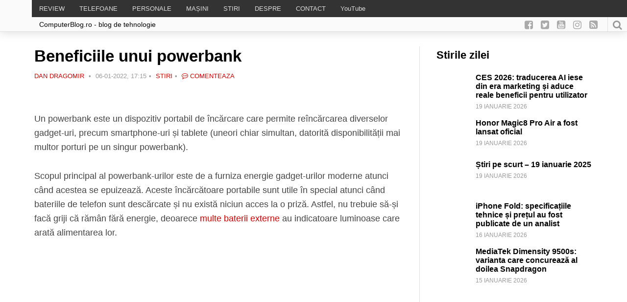

--- FILE ---
content_type: text/html; charset=UTF-8
request_url: https://www.computerblog.ro/stiri/beneficiile-unui-powerbank.html
body_size: 23596
content:
<!DOCTYPE html>
<html dir="ltr" lang="ro-RO" prefix="og: https://ogp.me/ns#">
    <head>
		<meta property="fb:pages" content="141047105953683" />
        <!-- Meta-->
        <!-- ================================================== -->
        <meta charset="UTF-8">
        <meta name="viewport" content="width=device-width, initial-scale=1.0 maximum-scale=1, user-scalable=yes"/>
        <meta name="referrer" content="origin">
	        <!--[if IE]><meta http-equiv='X-UA-Compatible' content='IE=edge,chrome=1'><![endif]-->
        <!-- Title -->
        <!--================================================== -->
        <title>Beneficiile unui powerbank - ComputerBlog.Ro</title>
   		<!-- Title -->
        <!--================================================== -->
        <link rel="pingback" href="https://www.computerblog.ro/xmlrpc.php">
        <link rel="shortcut icon" href="https://www.computerblog.ro/wp-content/themes/default/icons/favicon.ico"/>
        <link rel="apple-touch-icon" sizes="114x114" href="https://www.computerblog.ro/wp-content/themes/default/icons/apple-icon-114x114.png">
        <link rel="apple-touch-icon" sizes="180x180" href="https://www.computerblog.ro/wp-content/themes/default/icons/apple-icon-180x180.png">
        <link rel="icon" type="image/png" sizes="192x192"  href="https://www.computerblog.ro/wp-content/themes/default/icons/android-icon-192x192.png">
        <link rel="manifest" href="https://www.computerblog.ro/wp-content/themes/default/icons/manifest.json">
        <meta property="og:image" content=""/>
        <meta name="msapplication-TileImage" content="https://www.computerblog.ro/wp-content/themes/default/icons/ms-icon-144x144.png">
        <meta name="msapplication-TileColor" content="#445672">  
	    <meta name="yandex-verification" content="4c8cf9934fb9efef" />      
        <meta name="theme-color" content="#445672">
        <meta property="fb:app_id" content="385408595187610" />
        <meta property="fb:admins" content="672686729"/>
        <meta property="fb:admins" content="100000777136079"/>
		<script async src="https://cdn.ampproject.org/v0.js">
        <!-- Scripts-->
        <!--================================================== -->
        <style>
            @import url('https://fonts.googleapis.com/css?family=Montserrat:300,500,700,900|Open+Sans:300,400,600,700|Play:400,700&subset=latin-ext');
        </style> 
		<!-- Global site tag (gtag.js) - Google Analytics -->
<script async src="https://www.googletagmanager.com/gtag/js?id=UA-349055-8"></script>
<script>
  window.dataLayer = window.dataLayer || [];
  function gtag(){dataLayer.push(arguments);}
  gtag('js', new Date());
  gtag('config', 'UA-349055-8');
</script>
        
		<!-- All in One SEO 4.9.3 - aioseo.com -->
	<meta name="description" content="Un powerbank este un dispozitiv portabil de încărcare care permite reîncărcarea diverselor gadget-uri, precum smartphone-uri și tablete (uneori chiar simultan, datorită disponibilității mai multor porturi pe un singur powerbank). Scopul principal al powerbank-urilor este de a furniza energie gadget-urilor moderne atunci când acestea se epuizează. Aceste încărcătoare portabile sunt utile în special atunci când bateriile" />
	<meta name="robots" content="max-image-preview:large" />
	<meta name="author" content="Dan Dragomir"/>
	<link rel="canonical" href="https://www.computerblog.ro/stiri/beneficiile-unui-powerbank.html" />
	<meta name="generator" content="All in One SEO (AIOSEO) 4.9.3" />
		<meta property="og:locale" content="ro_RO" />
		<meta property="og:site_name" content="ComputerBlog.Ro | Top telefoane: Dan Dragomir scrie un blog de tehnologie: stiri, pareri, teste, telefoane, masini, android, play, telecom si muzica" />
		<meta property="og:type" content="article" />
		<meta property="og:title" content="Beneficiile unui powerbank - ComputerBlog.Ro" />
		<meta property="og:description" content="Un powerbank este un dispozitiv portabil de încărcare care permite reîncărcarea diverselor gadget-uri, precum smartphone-uri și tablete (uneori chiar simultan, datorită disponibilității mai multor porturi pe un singur powerbank). Scopul principal al powerbank-urilor este de a furniza energie gadget-urilor moderne atunci când acestea se epuizează. Aceste încărcătoare portabile sunt utile în special atunci când bateriile" />
		<meta property="og:url" content="https://www.computerblog.ro/stiri/beneficiile-unui-powerbank.html" />
		<meta property="og:image" content="https://www.computerblog.ro/wp-content/uploads/2022/01/pexels-photo-4812315.jpg" />
		<meta property="og:image:secure_url" content="https://www.computerblog.ro/wp-content/uploads/2022/01/pexels-photo-4812315.jpg" />
		<meta property="og:image:width" content="1100" />
		<meta property="og:image:height" content="617" />
		<meta property="article:published_time" content="2022-01-06T15:15:55+00:00" />
		<meta property="article:modified_time" content="2022-01-06T15:22:31+00:00" />
		<meta property="article:publisher" content="https://www.facebook.com/computerblog.ro/" />
		<meta name="twitter:card" content="summary" />
		<meta name="twitter:site" content="@DanDragomir" />
		<meta name="twitter:title" content="Beneficiile unui powerbank - ComputerBlog.Ro" />
		<meta name="twitter:description" content="Un powerbank este un dispozitiv portabil de încărcare care permite reîncărcarea diverselor gadget-uri, precum smartphone-uri și tablete (uneori chiar simultan, datorită disponibilității mai multor porturi pe un singur powerbank). Scopul principal al powerbank-urilor este de a furniza energie gadget-urilor moderne atunci când acestea se epuizează. Aceste încărcătoare portabile sunt utile în special atunci când bateriile" />
		<meta name="twitter:creator" content="@DanDragomir" />
		<meta name="twitter:image" content="https://www.computerblog.ro/wp-content/uploads/2022/01/pexels-photo-4812315.jpg" />
		<!-- All in One SEO -->

<link rel='dns-prefetch' href='//www.googletagmanager.com' />

<link rel="alternate" title="oEmbed (JSON)" type="application/json+oembed" href="https://www.computerblog.ro/wp-json/oembed/1.0/embed?url=https%3A%2F%2Fwww.computerblog.ro%2Fstiri%2Fbeneficiile-unui-powerbank.html" />
<link rel="alternate" title="oEmbed (XML)" type="text/xml+oembed" href="https://www.computerblog.ro/wp-json/oembed/1.0/embed?url=https%3A%2F%2Fwww.computerblog.ro%2Fstiri%2Fbeneficiile-unui-powerbank.html&#038;format=xml" />
<style id='wp-img-auto-sizes-contain-inline-css' type='text/css'>
img:is([sizes=auto i],[sizes^="auto," i]){contain-intrinsic-size:3000px 1500px}
/*# sourceURL=wp-img-auto-sizes-contain-inline-css */
</style>
<link rel='stylesheet' id='ts-poll-block-css' href='https://www.computerblog.ro/wp-content/plugins/poll-wp/admin/css/block.css?ver=6.9' type='text/css' media='all' />
<link rel='stylesheet' id='wp-block-library-css' href='https://www.computerblog.ro/wp-includes/css/dist/block-library/style.min.css?ver=6.9' type='text/css' media='all' />
<style id='global-styles-inline-css' type='text/css'>
:root{--wp--preset--aspect-ratio--square: 1;--wp--preset--aspect-ratio--4-3: 4/3;--wp--preset--aspect-ratio--3-4: 3/4;--wp--preset--aspect-ratio--3-2: 3/2;--wp--preset--aspect-ratio--2-3: 2/3;--wp--preset--aspect-ratio--16-9: 16/9;--wp--preset--aspect-ratio--9-16: 9/16;--wp--preset--color--black: #000000;--wp--preset--color--cyan-bluish-gray: #abb8c3;--wp--preset--color--white: #ffffff;--wp--preset--color--pale-pink: #f78da7;--wp--preset--color--vivid-red: #cf2e2e;--wp--preset--color--luminous-vivid-orange: #ff6900;--wp--preset--color--luminous-vivid-amber: #fcb900;--wp--preset--color--light-green-cyan: #7bdcb5;--wp--preset--color--vivid-green-cyan: #00d084;--wp--preset--color--pale-cyan-blue: #8ed1fc;--wp--preset--color--vivid-cyan-blue: #0693e3;--wp--preset--color--vivid-purple: #9b51e0;--wp--preset--gradient--vivid-cyan-blue-to-vivid-purple: linear-gradient(135deg,rgb(6,147,227) 0%,rgb(155,81,224) 100%);--wp--preset--gradient--light-green-cyan-to-vivid-green-cyan: linear-gradient(135deg,rgb(122,220,180) 0%,rgb(0,208,130) 100%);--wp--preset--gradient--luminous-vivid-amber-to-luminous-vivid-orange: linear-gradient(135deg,rgb(252,185,0) 0%,rgb(255,105,0) 100%);--wp--preset--gradient--luminous-vivid-orange-to-vivid-red: linear-gradient(135deg,rgb(255,105,0) 0%,rgb(207,46,46) 100%);--wp--preset--gradient--very-light-gray-to-cyan-bluish-gray: linear-gradient(135deg,rgb(238,238,238) 0%,rgb(169,184,195) 100%);--wp--preset--gradient--cool-to-warm-spectrum: linear-gradient(135deg,rgb(74,234,220) 0%,rgb(151,120,209) 20%,rgb(207,42,186) 40%,rgb(238,44,130) 60%,rgb(251,105,98) 80%,rgb(254,248,76) 100%);--wp--preset--gradient--blush-light-purple: linear-gradient(135deg,rgb(255,206,236) 0%,rgb(152,150,240) 100%);--wp--preset--gradient--blush-bordeaux: linear-gradient(135deg,rgb(254,205,165) 0%,rgb(254,45,45) 50%,rgb(107,0,62) 100%);--wp--preset--gradient--luminous-dusk: linear-gradient(135deg,rgb(255,203,112) 0%,rgb(199,81,192) 50%,rgb(65,88,208) 100%);--wp--preset--gradient--pale-ocean: linear-gradient(135deg,rgb(255,245,203) 0%,rgb(182,227,212) 50%,rgb(51,167,181) 100%);--wp--preset--gradient--electric-grass: linear-gradient(135deg,rgb(202,248,128) 0%,rgb(113,206,126) 100%);--wp--preset--gradient--midnight: linear-gradient(135deg,rgb(2,3,129) 0%,rgb(40,116,252) 100%);--wp--preset--font-size--small: 13px;--wp--preset--font-size--medium: 20px;--wp--preset--font-size--large: 36px;--wp--preset--font-size--x-large: 42px;--wp--preset--spacing--20: 0.44rem;--wp--preset--spacing--30: 0.67rem;--wp--preset--spacing--40: 1rem;--wp--preset--spacing--50: 1.5rem;--wp--preset--spacing--60: 2.25rem;--wp--preset--spacing--70: 3.38rem;--wp--preset--spacing--80: 5.06rem;--wp--preset--shadow--natural: 6px 6px 9px rgba(0, 0, 0, 0.2);--wp--preset--shadow--deep: 12px 12px 50px rgba(0, 0, 0, 0.4);--wp--preset--shadow--sharp: 6px 6px 0px rgba(0, 0, 0, 0.2);--wp--preset--shadow--outlined: 6px 6px 0px -3px rgb(255, 255, 255), 6px 6px rgb(0, 0, 0);--wp--preset--shadow--crisp: 6px 6px 0px rgb(0, 0, 0);}:where(.is-layout-flex){gap: 0.5em;}:where(.is-layout-grid){gap: 0.5em;}body .is-layout-flex{display: flex;}.is-layout-flex{flex-wrap: wrap;align-items: center;}.is-layout-flex > :is(*, div){margin: 0;}body .is-layout-grid{display: grid;}.is-layout-grid > :is(*, div){margin: 0;}:where(.wp-block-columns.is-layout-flex){gap: 2em;}:where(.wp-block-columns.is-layout-grid){gap: 2em;}:where(.wp-block-post-template.is-layout-flex){gap: 1.25em;}:where(.wp-block-post-template.is-layout-grid){gap: 1.25em;}.has-black-color{color: var(--wp--preset--color--black) !important;}.has-cyan-bluish-gray-color{color: var(--wp--preset--color--cyan-bluish-gray) !important;}.has-white-color{color: var(--wp--preset--color--white) !important;}.has-pale-pink-color{color: var(--wp--preset--color--pale-pink) !important;}.has-vivid-red-color{color: var(--wp--preset--color--vivid-red) !important;}.has-luminous-vivid-orange-color{color: var(--wp--preset--color--luminous-vivid-orange) !important;}.has-luminous-vivid-amber-color{color: var(--wp--preset--color--luminous-vivid-amber) !important;}.has-light-green-cyan-color{color: var(--wp--preset--color--light-green-cyan) !important;}.has-vivid-green-cyan-color{color: var(--wp--preset--color--vivid-green-cyan) !important;}.has-pale-cyan-blue-color{color: var(--wp--preset--color--pale-cyan-blue) !important;}.has-vivid-cyan-blue-color{color: var(--wp--preset--color--vivid-cyan-blue) !important;}.has-vivid-purple-color{color: var(--wp--preset--color--vivid-purple) !important;}.has-black-background-color{background-color: var(--wp--preset--color--black) !important;}.has-cyan-bluish-gray-background-color{background-color: var(--wp--preset--color--cyan-bluish-gray) !important;}.has-white-background-color{background-color: var(--wp--preset--color--white) !important;}.has-pale-pink-background-color{background-color: var(--wp--preset--color--pale-pink) !important;}.has-vivid-red-background-color{background-color: var(--wp--preset--color--vivid-red) !important;}.has-luminous-vivid-orange-background-color{background-color: var(--wp--preset--color--luminous-vivid-orange) !important;}.has-luminous-vivid-amber-background-color{background-color: var(--wp--preset--color--luminous-vivid-amber) !important;}.has-light-green-cyan-background-color{background-color: var(--wp--preset--color--light-green-cyan) !important;}.has-vivid-green-cyan-background-color{background-color: var(--wp--preset--color--vivid-green-cyan) !important;}.has-pale-cyan-blue-background-color{background-color: var(--wp--preset--color--pale-cyan-blue) !important;}.has-vivid-cyan-blue-background-color{background-color: var(--wp--preset--color--vivid-cyan-blue) !important;}.has-vivid-purple-background-color{background-color: var(--wp--preset--color--vivid-purple) !important;}.has-black-border-color{border-color: var(--wp--preset--color--black) !important;}.has-cyan-bluish-gray-border-color{border-color: var(--wp--preset--color--cyan-bluish-gray) !important;}.has-white-border-color{border-color: var(--wp--preset--color--white) !important;}.has-pale-pink-border-color{border-color: var(--wp--preset--color--pale-pink) !important;}.has-vivid-red-border-color{border-color: var(--wp--preset--color--vivid-red) !important;}.has-luminous-vivid-orange-border-color{border-color: var(--wp--preset--color--luminous-vivid-orange) !important;}.has-luminous-vivid-amber-border-color{border-color: var(--wp--preset--color--luminous-vivid-amber) !important;}.has-light-green-cyan-border-color{border-color: var(--wp--preset--color--light-green-cyan) !important;}.has-vivid-green-cyan-border-color{border-color: var(--wp--preset--color--vivid-green-cyan) !important;}.has-pale-cyan-blue-border-color{border-color: var(--wp--preset--color--pale-cyan-blue) !important;}.has-vivid-cyan-blue-border-color{border-color: var(--wp--preset--color--vivid-cyan-blue) !important;}.has-vivid-purple-border-color{border-color: var(--wp--preset--color--vivid-purple) !important;}.has-vivid-cyan-blue-to-vivid-purple-gradient-background{background: var(--wp--preset--gradient--vivid-cyan-blue-to-vivid-purple) !important;}.has-light-green-cyan-to-vivid-green-cyan-gradient-background{background: var(--wp--preset--gradient--light-green-cyan-to-vivid-green-cyan) !important;}.has-luminous-vivid-amber-to-luminous-vivid-orange-gradient-background{background: var(--wp--preset--gradient--luminous-vivid-amber-to-luminous-vivid-orange) !important;}.has-luminous-vivid-orange-to-vivid-red-gradient-background{background: var(--wp--preset--gradient--luminous-vivid-orange-to-vivid-red) !important;}.has-very-light-gray-to-cyan-bluish-gray-gradient-background{background: var(--wp--preset--gradient--very-light-gray-to-cyan-bluish-gray) !important;}.has-cool-to-warm-spectrum-gradient-background{background: var(--wp--preset--gradient--cool-to-warm-spectrum) !important;}.has-blush-light-purple-gradient-background{background: var(--wp--preset--gradient--blush-light-purple) !important;}.has-blush-bordeaux-gradient-background{background: var(--wp--preset--gradient--blush-bordeaux) !important;}.has-luminous-dusk-gradient-background{background: var(--wp--preset--gradient--luminous-dusk) !important;}.has-pale-ocean-gradient-background{background: var(--wp--preset--gradient--pale-ocean) !important;}.has-electric-grass-gradient-background{background: var(--wp--preset--gradient--electric-grass) !important;}.has-midnight-gradient-background{background: var(--wp--preset--gradient--midnight) !important;}.has-small-font-size{font-size: var(--wp--preset--font-size--small) !important;}.has-medium-font-size{font-size: var(--wp--preset--font-size--medium) !important;}.has-large-font-size{font-size: var(--wp--preset--font-size--large) !important;}.has-x-large-font-size{font-size: var(--wp--preset--font-size--x-large) !important;}
/*# sourceURL=global-styles-inline-css */
</style>

<style id='classic-theme-styles-inline-css' type='text/css'>
/*! This file is auto-generated */
.wp-block-button__link{color:#fff;background-color:#32373c;border-radius:9999px;box-shadow:none;text-decoration:none;padding:calc(.667em + 2px) calc(1.333em + 2px);font-size:1.125em}.wp-block-file__button{background:#32373c;color:#fff;text-decoration:none}
/*# sourceURL=/wp-includes/css/classic-themes.min.css */
</style>
<link rel='stylesheet' id='bbp-default-css' href='https://www.computerblog.ro/wp-content/plugins/bbpress/templates/default/css/bbpress.min.css?ver=2.6.14' type='text/css' media='all' />
<link rel='stylesheet' id='wpa-css-css' href='https://www.computerblog.ro/wp-content/plugins/honeypot/includes/css/wpa.css?ver=2.3.04' type='text/css' media='all' />
<link rel='stylesheet' id='ts-poll-public-css' href='https://www.computerblog.ro/wp-content/plugins/poll-wp/public/css/ts_poll-public.css?ver=2.5.4' type='text/css' media='all' />
<link rel='stylesheet' id='ts-poll-fonts-css' href='https://www.computerblog.ro/wp-content/plugins/poll-wp/fonts/ts_poll-fonts.css?ver=2.5.4' type='text/css' media='all' />
<link rel='stylesheet' id='toc-screen-css' href='https://www.computerblog.ro/wp-content/plugins/table-of-contents-plus/screen.min.css?ver=2411.1' type='text/css' media='all' />
<link rel='stylesheet' id='bsp-css' href='https://www.computerblog.ro/wp-content/plugins/bbp-style-pack/css/bspstyle.css?ver=1765170655' type='text/css' media='screen' />
<link rel='stylesheet' id='dashicons-css' href='https://www.computerblog.ro/wp-includes/css/dashicons.min.css?ver=6.9' type='text/css' media='all' />
<link rel='stylesheet' id='square-style-css' href='https://www.computerblog.ro/wp-content/themes/default/style.css?ver=all' type='text/css' media='all' />
<link rel='stylesheet' id='slb_core-css' href='https://www.computerblog.ro/wp-content/plugins/simple-lightbox/client/css/app.css?ver=2.9.4' type='text/css' media='all' />
<link rel='stylesheet' id='tablepress-default-css' href='https://www.computerblog.ro/wp-content/plugins/tablepress/css/build/default.css?ver=3.2.6' type='text/css' media='all' />
<link rel='stylesheet' id='moove_gdpr_frontend-css' href='https://www.computerblog.ro/wp-content/plugins/gdpr-cookie-compliance/dist/styles/gdpr-main.css?ver=5.0.9' type='text/css' media='all' />
<style id='moove_gdpr_frontend-inline-css' type='text/css'>
#moove_gdpr_cookie_modal,#moove_gdpr_cookie_info_bar,.gdpr_cookie_settings_shortcode_content{font-family:&#039;Nunito&#039;,sans-serif}#moove_gdpr_save_popup_settings_button{background-color:#373737;color:#fff}#moove_gdpr_save_popup_settings_button:hover{background-color:#000}#moove_gdpr_cookie_info_bar .moove-gdpr-info-bar-container .moove-gdpr-info-bar-content a.mgbutton,#moove_gdpr_cookie_info_bar .moove-gdpr-info-bar-container .moove-gdpr-info-bar-content button.mgbutton{background-color:#a10c2e}#moove_gdpr_cookie_modal .moove-gdpr-modal-content .moove-gdpr-modal-footer-content .moove-gdpr-button-holder a.mgbutton,#moove_gdpr_cookie_modal .moove-gdpr-modal-content .moove-gdpr-modal-footer-content .moove-gdpr-button-holder button.mgbutton,.gdpr_cookie_settings_shortcode_content .gdpr-shr-button.button-green{background-color:#a10c2e;border-color:#a10c2e}#moove_gdpr_cookie_modal .moove-gdpr-modal-content .moove-gdpr-modal-footer-content .moove-gdpr-button-holder a.mgbutton:hover,#moove_gdpr_cookie_modal .moove-gdpr-modal-content .moove-gdpr-modal-footer-content .moove-gdpr-button-holder button.mgbutton:hover,.gdpr_cookie_settings_shortcode_content .gdpr-shr-button.button-green:hover{background-color:#fff;color:#a10c2e}#moove_gdpr_cookie_modal .moove-gdpr-modal-content .moove-gdpr-modal-close i,#moove_gdpr_cookie_modal .moove-gdpr-modal-content .moove-gdpr-modal-close span.gdpr-icon{background-color:#a10c2e;border:1px solid #a10c2e}#moove_gdpr_cookie_info_bar span.moove-gdpr-infobar-allow-all.focus-g,#moove_gdpr_cookie_info_bar span.moove-gdpr-infobar-allow-all:focus,#moove_gdpr_cookie_info_bar button.moove-gdpr-infobar-allow-all.focus-g,#moove_gdpr_cookie_info_bar button.moove-gdpr-infobar-allow-all:focus,#moove_gdpr_cookie_info_bar span.moove-gdpr-infobar-reject-btn.focus-g,#moove_gdpr_cookie_info_bar span.moove-gdpr-infobar-reject-btn:focus,#moove_gdpr_cookie_info_bar button.moove-gdpr-infobar-reject-btn.focus-g,#moove_gdpr_cookie_info_bar button.moove-gdpr-infobar-reject-btn:focus,#moove_gdpr_cookie_info_bar span.change-settings-button.focus-g,#moove_gdpr_cookie_info_bar span.change-settings-button:focus,#moove_gdpr_cookie_info_bar button.change-settings-button.focus-g,#moove_gdpr_cookie_info_bar button.change-settings-button:focus{-webkit-box-shadow:0 0 1px 3px #a10c2e;-moz-box-shadow:0 0 1px 3px #a10c2e;box-shadow:0 0 1px 3px #a10c2e}#moove_gdpr_cookie_modal .moove-gdpr-modal-content .moove-gdpr-modal-close i:hover,#moove_gdpr_cookie_modal .moove-gdpr-modal-content .moove-gdpr-modal-close span.gdpr-icon:hover,#moove_gdpr_cookie_info_bar span[data-href]>u.change-settings-button{color:#a10c2e}#moove_gdpr_cookie_modal .moove-gdpr-modal-content .moove-gdpr-modal-left-content #moove-gdpr-menu li.menu-item-selected a span.gdpr-icon,#moove_gdpr_cookie_modal .moove-gdpr-modal-content .moove-gdpr-modal-left-content #moove-gdpr-menu li.menu-item-selected button span.gdpr-icon{color:inherit}#moove_gdpr_cookie_modal .moove-gdpr-modal-content .moove-gdpr-modal-left-content #moove-gdpr-menu li a span.gdpr-icon,#moove_gdpr_cookie_modal .moove-gdpr-modal-content .moove-gdpr-modal-left-content #moove-gdpr-menu li button span.gdpr-icon{color:inherit}#moove_gdpr_cookie_modal .gdpr-acc-link{line-height:0;font-size:0;color:transparent;position:absolute}#moove_gdpr_cookie_modal .moove-gdpr-modal-content .moove-gdpr-modal-close:hover i,#moove_gdpr_cookie_modal .moove-gdpr-modal-content .moove-gdpr-modal-left-content #moove-gdpr-menu li a,#moove_gdpr_cookie_modal .moove-gdpr-modal-content .moove-gdpr-modal-left-content #moove-gdpr-menu li button,#moove_gdpr_cookie_modal .moove-gdpr-modal-content .moove-gdpr-modal-left-content #moove-gdpr-menu li button i,#moove_gdpr_cookie_modal .moove-gdpr-modal-content .moove-gdpr-modal-left-content #moove-gdpr-menu li a i,#moove_gdpr_cookie_modal .moove-gdpr-modal-content .moove-gdpr-tab-main .moove-gdpr-tab-main-content a:hover,#moove_gdpr_cookie_info_bar.moove-gdpr-dark-scheme .moove-gdpr-info-bar-container .moove-gdpr-info-bar-content a.mgbutton:hover,#moove_gdpr_cookie_info_bar.moove-gdpr-dark-scheme .moove-gdpr-info-bar-container .moove-gdpr-info-bar-content button.mgbutton:hover,#moove_gdpr_cookie_info_bar.moove-gdpr-dark-scheme .moove-gdpr-info-bar-container .moove-gdpr-info-bar-content a:hover,#moove_gdpr_cookie_info_bar.moove-gdpr-dark-scheme .moove-gdpr-info-bar-container .moove-gdpr-info-bar-content button:hover,#moove_gdpr_cookie_info_bar.moove-gdpr-dark-scheme .moove-gdpr-info-bar-container .moove-gdpr-info-bar-content span.change-settings-button:hover,#moove_gdpr_cookie_info_bar.moove-gdpr-dark-scheme .moove-gdpr-info-bar-container .moove-gdpr-info-bar-content button.change-settings-button:hover,#moove_gdpr_cookie_info_bar.moove-gdpr-dark-scheme .moove-gdpr-info-bar-container .moove-gdpr-info-bar-content u.change-settings-button:hover,#moove_gdpr_cookie_info_bar span[data-href]>u.change-settings-button,#moove_gdpr_cookie_info_bar.moove-gdpr-dark-scheme .moove-gdpr-info-bar-container .moove-gdpr-info-bar-content a.mgbutton.focus-g,#moove_gdpr_cookie_info_bar.moove-gdpr-dark-scheme .moove-gdpr-info-bar-container .moove-gdpr-info-bar-content button.mgbutton.focus-g,#moove_gdpr_cookie_info_bar.moove-gdpr-dark-scheme .moove-gdpr-info-bar-container .moove-gdpr-info-bar-content a.focus-g,#moove_gdpr_cookie_info_bar.moove-gdpr-dark-scheme .moove-gdpr-info-bar-container .moove-gdpr-info-bar-content button.focus-g,#moove_gdpr_cookie_info_bar.moove-gdpr-dark-scheme .moove-gdpr-info-bar-container .moove-gdpr-info-bar-content a.mgbutton:focus,#moove_gdpr_cookie_info_bar.moove-gdpr-dark-scheme .moove-gdpr-info-bar-container .moove-gdpr-info-bar-content button.mgbutton:focus,#moove_gdpr_cookie_info_bar.moove-gdpr-dark-scheme .moove-gdpr-info-bar-container .moove-gdpr-info-bar-content a:focus,#moove_gdpr_cookie_info_bar.moove-gdpr-dark-scheme .moove-gdpr-info-bar-container .moove-gdpr-info-bar-content button:focus,#moove_gdpr_cookie_info_bar.moove-gdpr-dark-scheme .moove-gdpr-info-bar-container .moove-gdpr-info-bar-content span.change-settings-button.focus-g,span.change-settings-button:focus,button.change-settings-button.focus-g,button.change-settings-button:focus,#moove_gdpr_cookie_info_bar.moove-gdpr-dark-scheme .moove-gdpr-info-bar-container .moove-gdpr-info-bar-content u.change-settings-button.focus-g,#moove_gdpr_cookie_info_bar.moove-gdpr-dark-scheme .moove-gdpr-info-bar-container .moove-gdpr-info-bar-content u.change-settings-button:focus{color:#a10c2e}#moove_gdpr_cookie_modal .moove-gdpr-branding.focus-g span,#moove_gdpr_cookie_modal .moove-gdpr-modal-content .moove-gdpr-tab-main a.focus-g,#moove_gdpr_cookie_modal .moove-gdpr-modal-content .moove-gdpr-tab-main .gdpr-cd-details-toggle.focus-g{color:#a10c2e}#moove_gdpr_cookie_modal.gdpr_lightbox-hide{display:none}
/*# sourceURL=moove_gdpr_frontend-inline-css */
</style>
<script type="text/javascript" src="https://www.computerblog.ro/wp-content/themes/default/js/jquery.js?ver=1" id="jquery-js"></script>
<script type="text/javascript" src="https://www.computerblog.ro/wp-content/plugins/poll-wp/public/js/vue.js?ver=2.5.4" id="ts-poll-vue-js"></script>
<script type="text/javascript" id="ts-poll-public-js-extra">
/* <![CDATA[ */
var tsPollData = {"root_url":"https://www.computerblog.ro/wp-json/","nonce":"296182ce23"};
//# sourceURL=ts-poll-public-js-extra
/* ]]> */
</script>
<script type="text/javascript" src="https://www.computerblog.ro/wp-content/plugins/poll-wp/public/js/ts_poll-public.js?ver=2.5.4" id="ts-poll-public-js"></script>

<!-- Google tag (gtag.js) snippet added by Site Kit -->
<!-- Google Analytics snippet added by Site Kit -->
<script type="text/javascript" src="https://www.googletagmanager.com/gtag/js?id=GT-MBTLJ7J" id="google_gtagjs-js" async></script>
<script type="text/javascript" id="google_gtagjs-js-after">
/* <![CDATA[ */
window.dataLayer = window.dataLayer || [];function gtag(){dataLayer.push(arguments);}
gtag("set","linker",{"domains":["www.computerblog.ro"]});
gtag("js", new Date());
gtag("set", "developer_id.dZTNiMT", true);
gtag("config", "GT-MBTLJ7J");
//# sourceURL=google_gtagjs-js-after
/* ]]> */
</script>
<link rel="https://api.w.org/" href="https://www.computerblog.ro/wp-json/" /><link rel="alternate" title="JSON" type="application/json" href="https://www.computerblog.ro/wp-json/wp/v2/posts/350061" /><link rel='shortlink' href='https://www.computerblog.ro/?p=350061' />
<meta name="generator" content="Site Kit by Google 1.170.0" />

<script type="application/ld+json" class="saswp-schema-markup-output">
[{"@context":"https:\/\/schema.org\/","@graph":[{"@context":"https:\/\/schema.org\/","@type":"SiteNavigationElement","@id":"https:\/\/www.computerblog.ro\/#review","name":"REVIEW","url":"https:\/\/www.computerblog.ro\/.\/review"},{"@context":"https:\/\/schema.org\/","@type":"SiteNavigationElement","@id":"https:\/\/www.computerblog.ro\/#telefoane","name":"TELEFOANE","url":"https:\/\/www.computerblog.ro\/.\/telefoane"},{"@context":"https:\/\/schema.org\/","@type":"SiteNavigationElement","@id":"https:\/\/www.computerblog.ro\/#personale","name":"PERSONALE","url":"https:\/\/www.computerblog.ro\/.\/dan"},{"@context":"https:\/\/schema.org\/","@type":"SiteNavigationElement","@id":"https:\/\/www.computerblog.ro\/#masini","name":"MA\u0218INI","url":"https:\/\/www.computerblog.ro\/despre\/masini"},{"@context":"https:\/\/schema.org\/","@type":"SiteNavigationElement","@id":"https:\/\/www.computerblog.ro\/#stiri","name":"STIRI","url":"https:\/\/www.computerblog.ro\/.\/stiri"},{"@context":"https:\/\/schema.org\/","@type":"SiteNavigationElement","@id":"https:\/\/www.computerblog.ro\/#despre","name":"DESPRE","url":"https:\/\/www.computerblog.ro\/despre-dragomir"},{"@context":"https:\/\/schema.org\/","@type":"SiteNavigationElement","@id":"https:\/\/www.computerblog.ro\/#contact","name":"CONTACT","url":"https:\/\/www.computerblog.ro\/contact"},{"@context":"https:\/\/schema.org\/","@type":"SiteNavigationElement","@id":"https:\/\/www.computerblog.ro\/#youtube","name":"YouTube","url":"https:\/\/www.computerblog.ro\/youtube-video"}]},

{"@context":"https:\/\/schema.org\/","@type":"BreadcrumbList","@id":"https:\/\/www.computerblog.ro\/stiri\/beneficiile-unui-powerbank.html#breadcrumb","itemListElement":[{"@type":"ListItem","position":1,"item":{"@id":"https:\/\/www.computerblog.ro","name":"ComputerBlog.Ro"}},{"@type":"ListItem","position":2,"item":{"@id":"https:\/\/www.computerblog.ro\/.\/stiri","name":"Stiri"}},{"@type":"ListItem","position":3,"item":{"@id":"https:\/\/www.computerblog.ro\/stiri\/beneficiile-unui-powerbank.html","name":"Beneficiile unui powerbank"}}]},

{"@context":"https:\/\/schema.org\/","@type":"Article","@id":"https:\/\/www.computerblog.ro\/stiri\/beneficiile-unui-powerbank.html#Article","url":"https:\/\/www.computerblog.ro\/stiri\/beneficiile-unui-powerbank.html","inLanguage":"ro-RO","mainEntityOfPage":"https:\/\/www.computerblog.ro\/stiri\/beneficiile-unui-powerbank.html","headline":"Beneficiile unui powerbank","description":"Un powerbank este un dispozitiv portabil de \u00eenc\u0103rcare care permite re\u00eenc\u0103rcarea diverselor gadget-uri, precum smartphone-uri \u0219i tablete (uneori chiar simultan, datorit\u0103 disponibilit\u0103\u021bii mai multor porturi pe un singur powerbank). Scopul principal al powerbank-urilor este de a furniza energie gadget-urilor moderne atunci c\u00e2nd acestea se epuizeaz\u0103. Aceste \u00eenc\u0103rc\u0103toare portabile sunt utile \u00een special atunci c\u00e2nd bateriile","articleBody":"Un powerbank este un dispozitiv portabil de \u00eenc\u0103rcare care permite re\u00eenc\u0103rcarea diverselor gadget-uri, precum smartphone-uri \u0219i tablete (uneori chiar simultan, datorit\u0103 disponibilit\u0103\u021bii mai multor porturi pe un singur powerbank).    Scopul principal al powerbank-urilor este de a furniza energie gadget-urilor moderne atunci c\u00e2nd acestea se epuizeaz\u0103. Aceste \u00eenc\u0103rc\u0103toare portabile sunt utile \u00een special atunci c\u00e2nd bateriile de telefon sunt desc\u0103rcate \u0219i nu exist\u0103 niciun acces la o priz\u0103. Astfel, nu trebuie s\u0103-\u0219i fac\u0103 griji c\u0103 r\u0103m\u00e2n f\u0103r\u0103 energie, deoarece multe baterii externe au indicatoare luminoase care arat\u0103 alimentarea lor.      Sursa foto    A r\u0103m\u00e2ne f\u0103r\u0103 baterie te pune \u00eentotdeauna \u00eentr-o situa\u021bie dificil\u0103. Doar imagineaz\u0103-\u021bi: preg\u0103te\u0219ti o prezentare pe telefon \u00een timp ce te \u00eendrep\u021bi spre serviciu \u0219i bateria telefonului este desc\u0103rcat\u0103; iar \u00eentr-o clip\u0103, totul se poate pierde. \u0218i chiar \u0219i atunci c\u00e2nd e\u0219ti implicat \u00een activit\u0103\u021bi distractive, po\u021bi spune, de asemenea, c\u0103 totul dispare dac\u0103 bateria se scurge. Fie o rund\u0103 \u00eentreag\u0103, ultimul pas pentru a ob\u021bine un premiu mult-dorit, sau pur \u0219i simplu, o oarecare mul\u021bumire de sine. \u00cen acele activit\u0103\u021bi care au o selec\u021bie specific\u0103 a mi\u0219c\u0103rilor de pornire \u0219i unde a face cu ochiul \u00een momentul gre\u0219it poate strica o munc\u0103 \u00eendelungat\u0103, cum ar fi \u00een poker \u0219i \u0219ah, un powerbank poate fi v\u0103zut ca un colac de salvare. Acesta este unul dintre motivele pentru care cump\u0103rarea unui \u00eenc\u0103rc\u0103tor portabil devine o necesitate. De asemenea, g\u00e2nde\u0219te-te la asta - nu \u00eentotdeauna vei g\u0103si un punct de \u00eenc\u0103rcare. \u00cen astfel de situa\u021bii, ar trebui s\u0103 por\u021bi un powerbank cu tine \u00een orice moment.    Un mare avantaj al powerbank-urilor este portabilitatea lor. Nu sunt prea grele \u0219i sunt convenabil de purtat chiar \u0219i atunci c\u00e2nd c\u0103l\u0103tore\u0219ti. Le po\u021bi lua cu u\u0219urin\u021b\u0103 cu tine atunci c\u00e2nd ie\u0219i, dar nu trebuie s\u0103-\u021bi ui\u021bi nici telefonul. Po\u021bi p\u0103stra \u0219i un powerbank \u00een bagaje f\u0103r\u0103 a ocupa prea mult spa\u021biu, sau a ad\u0103uga prea mult\u0103 greutate.    Design-ul elegant \u0219i modern al powerbank-urilor le face u\u0219or de utilizat \u0219i se potrivesc bine cu cele mai recente telefoane de ultim\u0103 genera\u021bie \u0219i alte gadget-uri. Unele m\u0103rci ofer\u0103 chiar diferite culori cu modele distinctive, care arat\u0103 cu adev\u0103rat unic.    O alt\u0103 caracteristic\u0103 excelent\u0103 a powerbank-urilor o reprezint\u0103 \u0219i porturile multiple de \u00eenc\u0103rcare, prin care se pot conecta diverse gadget-uri \u00een acela\u0219i timp. Aceast\u0103 func\u021bie \u00eendepline\u0219te nevoile unui om modern - cineva care poart\u0103 cu sine mai multe gadget-uri. Pot exista p\u00e2n\u0103 la \u0219ase porturi.    Powerbank-urile pot furniza energie gadget-urilor, indiferent de marc\u0103, at\u00e2ta timp c\u00e2t cablul de alimentare este compatibil cu \u00eenc\u0103rc\u0103torul portabil. Chiar \u0219i tabletele \u0219i consolele portabile de jocuri pot fi compatibile cu aceast\u0103 surs\u0103 de alimentare. Pentru iubitorii de jocuri, desc\u0103rcarea bateriei gadget-ului lor oric\u00e2nd \u0219i oriunde, nu va fi o problem\u0103. Jocul lor nu va fi \u00eentrerupt, deoarece \u00ee\u021bi po\u021bi \u00eenc\u0103rca rapid dispozitivul cu un powerbank.    Pe l\u00e2ng\u0103 aspectul atractiv al \u00eenc\u0103rc\u0103torului portabil, acesta are \u0219i o suprafa\u021b\u0103 anti-zg\u00e2rieturi, ceea ce \u00eel face mai durabil. Oricine \u00eel poate purta \u00een geant\u0103 cu alte lucruri. Nu numai asta, plasarea unui powerbank pe o suprafa\u021b\u0103 aspr\u0103 nu va fi o problem\u0103, deoarece nu va zg\u00e2ria dispozitivul. Dac\u0103 pe \u00eenc\u0103rc\u0103torul portabil cad lucruri u\u0219oare, acesta nu se zg\u00e2rie u\u0219or, dar c\u00e2nd vine vorba de obiecte grele, se poate deteriora.    Produc\u0103torii proiecteaz\u0103 powerbank-uri pentru a oferi utilizatorilor \u0219anse multiple de \u00eenc\u0103rcare. Un singur dispozitiv se poate \u00eenc\u0103rca de p\u00e2n\u0103 la patru ori cu un \u00eenc\u0103rc\u0103tor portabil de aproximativ 10 amper \/ or\u0103. Cu c\u00e2t capacitatea sursei de alimentare este mai mare, cu at\u00e2t mai mult \u00ee\u021bi po\u021bi \u00eenc\u0103rca dispozitivul. Cel mai bun powerbank poate func\u021biona \u0219i c\u00e2teva ore \u00een timp ce furnizeaz\u0103 energie. \u00cen epoca actual\u0103, \u00een care tehnologia evolueaz\u0103 rapid, a avea mai multe gadget-uri este un indiciu c\u0103 e\u0219ti la curent cu tendin\u021bele. Ad\u0103ugarea de powerbank-uri la colec\u021bia de gadget-uri este un indicator al capacit\u0103\u021bii lor de a \u021bine pasul cu cerin\u021bele sociale \u0219i tehnologice.    \u00cen ciuda aspectului elegant al powerbank-urilor \u0219i a caracteristicilor lor benefice, aceste surse de alimentare sunt foarte accesibile. Mul\u021bi produc\u0103tori creeaz\u0103 acum diferite tipuri de powerbank-uri, iar acest lucru permite ca valoarea pre\u021bului gadget-ului s\u0103 scad\u0103, tocmai datorit\u0103 concuren\u021bei.      Sursa foto.","keywords":"baterii, ","datePublished":"2022-01-06T17:15:55+02:00","dateModified":"2022-01-06T17:22:31+02:00","author":{"@type":"Person","name":"Dan Dragomir","url":"https:\/\/www.computerblog.ro\/despre-dragomir","sameAs":["https:\/\/www.computerblog.ro\/despre-dragomir","https:\/\/www.facebook.com\/dan.dragomir\/","dandragomir"],"image":{"@type":"ImageObject","url":"https:\/\/secure.gravatar.com\/avatar\/ec8894cded01ea3bc324c5a54996e2728628f8d1f53600dd254eb5e30a593c76?s=96&d=wavatar&r=g","height":96,"width":96}},"editor":{"@type":"Person","name":"Dan Dragomir","url":"https:\/\/www.computerblog.ro\/despre-dragomir","sameAs":["https:\/\/www.computerblog.ro\/despre-dragomir","https:\/\/www.facebook.com\/dan.dragomir\/","dandragomir"],"image":{"@type":"ImageObject","url":"https:\/\/secure.gravatar.com\/avatar\/ec8894cded01ea3bc324c5a54996e2728628f8d1f53600dd254eb5e30a593c76?s=96&d=wavatar&r=g","height":96,"width":96}},"publisher":{"@type":"Organization","name":"ComputerBlog.ro","url":"https:\/\/www.computerblog.ro","logo":{"@type":"ImageObject","url":"https:\/\/www.computerblog.ro\/wp-content\/uploads\/2025\/04\/logo-1.png","width":410,"height":410}},"comment":null,"image":[{"@type":"ImageObject","@id":"https:\/\/www.computerblog.ro\/stiri\/beneficiile-unui-powerbank.html#primaryimage","url":"https:\/\/www.computerblog.ro\/wp-content\/uploads\/2022\/01\/pexels-photo-4812315-1200x900.jpg","width":"1200","height":"900"},{"@type":"ImageObject","url":"https:\/\/www.computerblog.ro\/wp-content\/uploads\/2022\/01\/pexels-photo-4812315-1200x720.jpg","width":"1200","height":"720"},{"@type":"ImageObject","url":"https:\/\/www.computerblog.ro\/wp-content\/uploads\/2022\/01\/pexels-photo-4812315-1200x675.jpg","width":"1200","height":"675"},{"@type":"ImageObject","url":"https:\/\/www.computerblog.ro\/wp-content\/uploads\/2022\/01\/pexels-photo-4812315-673x673.jpg","width":"673","height":"673"},{"@type":"ImageObject","url":"https:\/\/www.computerblog.ro\/wp-content\/uploads\/2022\/01\/pexels-photo-2774183-316x270.jpeg","width":316,"height":270},{"@type":"ImageObject","url":"https:\/\/www.computerblog.ro\/wp-content\/uploads\/2022\/01\/pexels-photo-4812315-340x191.jpg","width":340,"height":191}]}]
</script>

<link rel="icon" href="https://www.computerblog.ro/wp-content/uploads/2021/10/logo-1-80x80.png" sizes="32x32" />
<link rel="icon" href="https://www.computerblog.ro/wp-content/uploads/2021/10/logo-1-200x200.png" sizes="192x192" />
<link rel="apple-touch-icon" href="https://www.computerblog.ro/wp-content/uploads/2021/10/logo-1-200x200.png" />
<meta name="msapplication-TileImage" content="https://www.computerblog.ro/wp-content/uploads/2021/10/logo-1-270x270.png" />
		<style type="text/css" id="wp-custom-css">
			img.emoji {
padding-bottom: 0 !important;
}		</style>
		<noscript><style id="rocket-lazyload-nojs-css">.rll-youtube-player, [data-lazy-src]{display:none !important;}</style></noscript>        <!--[if lt IE 9]>
        <script src="https://html5shim.googlecode.com/svn/trunk/html5.js"></script>
        <![endif]-->
        <script>(function (d, s, id) {
                var js, fjs = d.getElementsByTagName(s)[0];
                if (d.getElementById(id))
                    return;
                js = d.createElement(s);
                js.id = id;
                js.src = "//connect.facebook.net/ro_RO/sdk.js#xfbml=1&version=v2.9&appId=385408595187610";
                fjs.parentNode.insertBefore(js, fjs);
            }(document, 'script', 'facebook-jssdk'));</script>
	<meta name="generator" content="WP Rocket 3.20.3" data-wpr-features="wpr_lazyload_images wpr_lazyload_iframes wpr_preload_links wpr_desktop" /></head>
    <body class="wp-singular post-template-default single single-post postid-350061 single-format-standard wp-theme-default">
		        <div data-rocket-location-hash="99bb46786fd5bd31bcd7bdc067ad247a" id="wrapper">
            <header data-rocket-location-hash="53cc1e79b2ed34c24395bdfd383e56ba" class="site-header">
                <div class="site-branding" >
                    <span class="site-title"><a href="https://www.computerblog.ro"><img src="data:image/svg+xml,%3Csvg%20xmlns='http://www.w3.org/2000/svg'%20viewBox='0%200%200%200'%3E%3C/svg%3E" alt="ComputerBlog.Ro" data-lazy-src="https://www.computerblog.ro/wp-content/themes/default/images/logo.png" /><noscript><img src="https://www.computerblog.ro/wp-content/themes/default/images/logo.png" alt="ComputerBlog.Ro" /></noscript></a></span>
                </div><!-- .site-branding -->
                <div data-rocket-location-hash="b66ed7fa53ffedbe778883bbff38d37e" class="topnav">
                    <nav class="main-navigation">                        
                        <div class="menu-header-container"><ul id="menu-header" class="menu"><li id="menu-item-264922" class="menu-item menu-item-type-taxonomy menu-item-object-category menu-item-264922"><a href="https://www.computerblog.ro/./review">REVIEW</a></li>
<li id="menu-item-264921" class="menu-item menu-item-type-taxonomy menu-item-object-category menu-item-264921"><a href="https://www.computerblog.ro/./telefoane" title="telefoane mobile">TELEFOANE</a></li>
<li id="menu-item-264919" class="menu-item menu-item-type-taxonomy menu-item-object-category menu-item-264919"><a href="https://www.computerblog.ro/./dan">PERSONALE</a></li>
<li id="menu-item-325451" class="menu-item menu-item-type-custom menu-item-object-custom menu-item-325451"><a href="https://www.computerblog.ro/despre/masini" title="masini">MAȘINI</a></li>
<li id="menu-item-264920" class="menu-item menu-item-type-taxonomy menu-item-object-category current-post-ancestor current-menu-parent current-post-parent menu-item-264920"><a href="https://www.computerblog.ro/./stiri" title="stiri it">STIRI</a></li>
<li id="menu-item-315659" class="menu-item menu-item-type-custom menu-item-object-custom menu-item-315659"><a href="https://www.computerblog.ro/despre-dragomir" title="despre Dan">DESPRE</a></li>
<li id="menu-item-312557" class="menu-item menu-item-type-post_type menu-item-object-page menu-item-312557"><a href="https://www.computerblog.ro/contact">CONTACT</a></li>
<li id="menu-item-336352" class="menu-item menu-item-type-post_type menu-item-object-page menu-item-336352"><a href="https://www.computerblog.ro/youtube-video" title="video">YouTube</a></li>
</ul></div>                        
                    </nav><!-- #site-navigation -->
                    <div class="topsubmenu">
                        <div id="mobile-menu"></div><!-- Hook for responsive menu -->
                                                    <h2>ComputerBlog.ro - blog de tehnologie</h2>
                                                 
                                                                                                                                                <ul class="socialmedia">
                                                            <li>
                                    <a href="https://www.facebook.com/computerblog.ro/">
                                        <i class="fa fa-facebook-square" aria-hidden="true"></i>
                                    </a>
                                </li>
                            
                                                            <li>
                                    <a href="https://twitter.com/dandragomir">
                                        <i class="fa fa-twitter-square" aria-hidden="true"></i>
                                    </a>
                                </li>
                            
                                                                                        <li>
                                    <a href="https://www.youtube.com/c/DanDragomirBiz/?sub_confirmation=1">
                                        <i class="fa fa-youtube-square" aria-hidden="true"></i>
                                    </a>
                                </li>
                                                                                        <li>
                                    <a href="https://instagram.com/dandragomir.biz">
                                        <i class="fa fa-instagram" aria-hidden="true"></i>
                                    </a>
                                </li>
                                                                                        <li>
                                    <a href="https://www.computerblog.ro/feed">
                                        <i class="fa fa-rss-square" aria-hidden="true"></i>
                                    </a>
                                </li>
                                                    </ul>
                        <a class="show-search"><i class="fa fa-search" aria-hidden="true"></i></a>
                    </div><!-- .right-menu -->
                </div><!-- .top-nav -->

                <div data-rocket-location-hash="f7f1db47773943e0474009960095ec6d" class="searchform">
                    <span class="close-search"></span>
                    <div class="container">
                        <h5>Cauți ceva anume?</h5>
                        <form id="search" action="https://www.computerblog.ro" method="get">
               <input type="search" placeholder="Scrie și apasă enter pentru a căuta..." value="" name="s" />
                        </form>
                    </div>
                </div>
            </header>
					<div data-rocket-location-hash="63d853e31c1bc147af37ced73c4c768b" class="site-content">
<center>
</center><div data-rocket-location-hash="43a0f48fa165396ec4dbfffd56095d4d" class="container post-container">
    <div class="primary-big"   >
        <div class="post-page">
                            <article id="post-350061" class="main-content-post"  >
                    <meta     itemid="https://www.computerblog.ro/stiri/beneficiile-unui-powerbank.html"/>
                                        <div   >
                        <meta  content="https://www.computerblog.ro/wp-content/uploads/2022/01/pexels-photo-4812315.jpg">
                        <meta  content="700">
                        <meta  content="400">
                    </div>
                    <div   >
                        <div   >
                            <meta  content="https://www.computerblog.ro/wp-content/themes/default/images/icon.jpg">
                            <meta  content="383">
                            <meta  content="300">
                        </div>
                        <meta  content="ComputerBlog.Ro">
                    </div>
                    <div class="post-header">
                        <h1 class="post-title" >
                            Beneficiile unui powerbank                        </h1>
                        <div class="post-meta">
                            <meta  content="2022-01-06T17:15:55+02:00"/>
                            <span class="byline">
                                <span class="vcard author"   >
                                    <a  rel="author" href="https://www.computerblog.ro/despre-dragomir" title="Dan Dragomir">
                                        <span >Dan Dragomir</span>
                                    </a>
                                </span>    
                            </span>
                            <span class="post-date"  >06-01-2022, 17:15</span>
                            <meta  content="2022-01-06T17:15:55+02:00"/>
                            <span class="category"  ><a href="https://www.computerblog.ro/./stiri" rel="category tag">Stiri</a></span>
                             <span class="comments"><a href="https://www.computerblog.ro/stiri/beneficiile-unui-powerbank.html#respond"><i class="fa fa-commenting-o" aria-hidden="true"></i> comenteaza</a></span>
                        </div>
                    </div>
					<div class="pagelink"></div><br>					
                    <div class="post-content" >
                        <p><span style="font-weight: 400;">Un powerbank este un dispozitiv portabil de încărcare care permite reîncărcarea diverselor gadget-uri, precum smartphone-uri și tablete (uneori chiar simultan, datorită disponibilității mai multor porturi pe un singur powerbank).</span></p>
<p><span style="font-weight: 400;">Scopul principal al powerbank-urilor este de a furniza energie gadget-urilor moderne atunci când acestea se epuizează. Aceste încărcătoare portabile sunt utile în special atunci când bateriile de telefon sunt descărcate și nu există niciun acces la o priză. Astfel, nu trebuie să-și facă griji că rămân fără energie, deoarece </span><a href="https://www.computerblog.ro/dan/baterii-externe-veger-romania.html"><span style="font-weight: 400;">multe baterii externe</span></a><span style="font-weight: 400;"> au indicatoare luminoase care arată alimentarea lor.</span><span id="more-350061"></span></p>
<p><span style="font-weight: 400;"><br />
<a href="https://www.computerblog.ro/wp-content/uploads/2022/01/pexels-photo-2774183.jpeg" data-slb-active="1" data-slb-asset="428499948" data-slb-internal="0" data-slb-group="350061"><img fetchpriority="high" decoding="async" class="aligncenter size-medium wp-image-350064" src="data:image/svg+xml,%3Csvg%20xmlns='http://www.w3.org/2000/svg'%20viewBox='0%200%20316%20270'%3E%3C/svg%3E" alt="" width="316" height="270" data-lazy-srcset="https://www.computerblog.ro/wp-content/uploads/2022/01/pexels-photo-2774183-316x270.jpeg 316w, https://www.computerblog.ro/wp-content/uploads/2022/01/pexels-photo-2774183-600x512.jpeg 600w, https://www.computerblog.ro/wp-content/uploads/2022/01/pexels-photo-2774183-258x220.jpeg 258w, https://www.computerblog.ro/wp-content/uploads/2022/01/pexels-photo-2774183.jpeg 860w" data-lazy-sizes="(max-width: 316px) 100vw, 316px" data-lazy-src="https://www.computerblog.ro/wp-content/uploads/2022/01/pexels-photo-2774183-316x270.jpeg" /><noscript><img fetchpriority="high" decoding="async" class="aligncenter size-medium wp-image-350064" src="https://www.computerblog.ro/wp-content/uploads/2022/01/pexels-photo-2774183-316x270.jpeg" alt="" width="316" height="270" srcset="https://www.computerblog.ro/wp-content/uploads/2022/01/pexels-photo-2774183-316x270.jpeg 316w, https://www.computerblog.ro/wp-content/uploads/2022/01/pexels-photo-2774183-600x512.jpeg 600w, https://www.computerblog.ro/wp-content/uploads/2022/01/pexels-photo-2774183-258x220.jpeg 258w, https://www.computerblog.ro/wp-content/uploads/2022/01/pexels-photo-2774183.jpeg 860w" sizes="(max-width: 316px) 100vw, 316px" /></noscript></a>Sursa </span><a href="https://www.pexels.com/photo/person-using-black-iphone-2774183/"><span style="font-weight: 400;">foto</span></a></p>
<p><span style="font-weight: 400;">A rămâne fără baterie te pune întotdeauna într-o situație dificilă. Doar imaginează-ți: pregătești o prezentare pe telefon în timp ce te îndrepți spre serviciu și bateria telefonului este descărcată; iar într-o clipă, totul se poate pierde. Și chiar și atunci când ești implicat în activități distractive, poți spune, de asemenea, că totul dispare dacă bateria se scurge. Fie o rundă întreagă, ultimul pas pentru a obține un premiu mult-dorit, sau pur și simplu, o oarecare mulțumire de sine. În acele activități care au o </span><a href="https://www.pokerstars.ro/poker/strategy/"><span style="font-weight: 400;">selecție specifică a mișcărilor de pornire</span></a><span style="font-weight: 400;"> și unde a face cu ochiul în momentul greșit poate strica o muncă îndelungată, cum ar fi în poker și șah, un powerbank poate fi văzut ca un colac de salvare. Acesta este unul dintre motivele pentru care cumpărarea unui încărcător portabil devine o necesitate. De asemenea, gândește-te la asta &#8211; nu întotdeauna vei găsi un punct de încărcare. În astfel de situații, ar trebui să porți un powerbank cu tine în orice moment.</span></p><div class="cOXCutuY" style="clear:both;float:left;width:100%;margin:0 0 20px 0;"><center><a href="https://computerblog.ro/pr0t3ct1on" target="blank"><IMG src="data:image/svg+xml,%3Csvg%20xmlns='http://www.w3.org/2000/svg'%20viewBox='0%200%200%200'%3E%3C/svg%3E" alt="ads" border="0" data-lazy-src="https://www.computerblog.ro/wp-content/uploads/2025/11/600x400-xmas.gif"><noscript><IMG src="https://www.computerblog.ro/wp-content/uploads/2025/11/600x400-xmas.gif" alt="ads" border="0"></noscript></a></center></div>
<p><span style="font-weight: 400;">Un mare avantaj al powerbank-urilor este portabilitatea lor. Nu sunt prea grele și sunt convenabil de purtat chiar și atunci când călătorești. Le poți lua cu ușurință cu tine atunci când ieși, dar nu trebuie să-ți uiți nici telefonul. Poți păstra și un powerbank în bagaje fără a ocupa prea mult spațiu, sau a adăuga prea multă greutate.</span></p>
<p><span style="font-weight: 400;">Design-ul elegant și modern al powerbank-urilor le face ușor de utilizat și se potrivesc bine cu cele mai recente </span><a href="https://zonait.ro/flagship-last-gen-vs-midrange/"><span style="font-weight: 400;">telefoane de ultimă generație</span></a><span style="font-weight: 400;"> și alte gadget-uri. Unele mărci oferă chiar diferite culori cu modele distinctive, care arată cu adevărat unic.</span></p>
<p><span style="font-weight: 400;">O altă caracteristică excelentă a powerbank-urilor o reprezintă și porturile multiple de încărcare, prin care se pot conecta diverse gadget-uri în același timp. Această funcție îndeplinește nevoile unui om modern &#8211; cineva care poartă cu sine mai multe gadget-uri. Pot exista până la șase porturi.</span></p>
<p><span style="font-weight: 400;">Powerbank-urile pot furniza energie gadget-urilor, indiferent de marcă, atâta timp cât cablul de alimentare este compatibil cu încărcătorul portabil. Chiar și tabletele și consolele portabile de jocuri pot fi compatibile cu această sursă de alimentare. Pentru iubitorii de jocuri, descărcarea bateriei gadget-ului lor oricând și oriunde, nu va fi o problemă. Jocul lor nu va fi întrerupt, deoarece îți poți încărca rapid dispozitivul cu un powerbank.</span></p>
<p><span style="font-weight: 400;">Pe lângă aspectul atractiv al încărcătorului portabil, acesta are și o suprafață anti-zgârieturi, ceea ce îl face mai durabil. Oricine îl poate purta în geantă cu alte lucruri. Nu numai asta, plasarea unui powerbank pe o suprafață aspră nu va fi o problemă, deoarece nu va zgâria dispozitivul. Dacă pe încărcătorul portabil cad lucruri ușoare, acesta nu se zgârie ușor, dar când vine vorba de obiecte grele, se poate deteriora.</span></p>
<p><span style="font-weight: 400;">Producătorii proiectează powerbank-uri pentru a oferi utilizatorilor șanse multiple de încărcare. Un singur dispozitiv se poate încărca de până la patru ori cu un încărcător portabil de aproximativ 10 amper / oră. Cu cât capacitatea sursei de alimentare este mai mare, cu atât mai mult îți poți încărca dispozitivul. Cel mai bun powerbank poate funcționa și câteva ore în timp ce furnizează energie. În epoca actuală, în care </span><a href="https://pressone.ro/ritmul-in-care-se-schimba-tehnologia-e-prea-rapid-pentru-ca-o-generatie-sa-se-adapteze"><span style="font-weight: 400;">tehnologia evoluează rapid</span></a><span style="font-weight: 400;">, a avea mai multe gadget-uri este un indiciu că ești la curent cu tendințele. Adăugarea de powerbank-uri la colecția de gadget-uri este un indicator al capacității lor de a ține pasul cu cerințele sociale și tehnologice.</span></p>
<p><span style="font-weight: 400;">În ciuda aspectului elegant al powerbank-urilor și a caracteristicilor lor benefice, aceste surse de alimentare sunt foarte accesibile. Mulți producători creează acum diferite tipuri de powerbank-uri, iar acest lucru permite ca valoarea prețului gadget-ului să scadă, tocmai datorită concurenței.</span></p>
<p><a href="https://www.computerblog.ro/wp-content/uploads/2022/01/pexels-photo-4812315.jpg" data-slb-active="1" data-slb-asset="77308244" data-slb-internal="0" data-slb-group="350061"><img decoding="async" class="aligncenter size-medium wp-image-350063" src="data:image/svg+xml,%3Csvg%20xmlns='http://www.w3.org/2000/svg'%20viewBox='0%200%20340%20191'%3E%3C/svg%3E" alt="" width="340" height="191" data-lazy-srcset="https://www.computerblog.ro/wp-content/uploads/2022/01/pexels-photo-4812315-340x191.jpg 340w, https://www.computerblog.ro/wp-content/uploads/2022/01/pexels-photo-4812315-600x337.jpg 600w, https://www.computerblog.ro/wp-content/uploads/2022/01/pexels-photo-4812315-270x151.jpg 270w, https://www.computerblog.ro/wp-content/uploads/2022/01/pexels-photo-4812315.jpg 1100w" data-lazy-sizes="(max-width: 340px) 100vw, 340px" data-lazy-src="https://www.computerblog.ro/wp-content/uploads/2022/01/pexels-photo-4812315-340x191.jpg" /><noscript><img decoding="async" class="aligncenter size-medium wp-image-350063" src="https://www.computerblog.ro/wp-content/uploads/2022/01/pexels-photo-4812315-340x191.jpg" alt="" width="340" height="191" srcset="https://www.computerblog.ro/wp-content/uploads/2022/01/pexels-photo-4812315-340x191.jpg 340w, https://www.computerblog.ro/wp-content/uploads/2022/01/pexels-photo-4812315-600x337.jpg 600w, https://www.computerblog.ro/wp-content/uploads/2022/01/pexels-photo-4812315-270x151.jpg 270w, https://www.computerblog.ro/wp-content/uploads/2022/01/pexels-photo-4812315.jpg 1100w" sizes="(max-width: 340px) 100vw, 340px" /></noscript></a><br />
Sursa <a href="https://www.pexels.com/photo/people-woman-hand-connection-4812315/" target="_blank" rel="noopener">foto</a>.</p>
<center>
<iframe loading="lazy" src="about:blank" width="480" height="320" style="border:1px solid #EEE; background:white;" frameborder="0" scrolling="no" data-rocket-lazyload="fitvidscompatible" data-lazy-src="https://stiripescurt.substack.com/embed"></iframe><noscript><iframe src="https://stiripescurt.substack.com/embed" width="480" height="320" style="border:1px solid #EEE; background:white;" frameborder="0" scrolling="no"></iframe></noscript>
</center>                    </div>
					<div class="pagelink"></div>
					<a href="https://www.computerblog.ro/topic/contact-reclami-deranjamente" title="rds rcs contact">Deranjamente Digi, RCS RDS</a> | <a href="https://www.computerblog.ro/newsletter" rel="noopener"  title="newsletter" target="blank">Abonează-te la newsletter</a>
					                            <div  class="the-tags">Știri despre: <a href="https://www.computerblog.ro/despre/baterii" rel="tag">baterii</a></div>
                        <p>&nbsp;</p>
                    <div class="share-articol">
                        <div class="fb-like" data-href="https://www.computerblog.ro/stiri/beneficiile-unui-powerbank.html" data-layout="standard" data-action="like" data-size="large" data-show-faces="false" data-share="true"></div>
                    </div>
                    </article>
                                                    <div class="bnrs">
                        <p><script type="text/javascript">
function incarcare_random()
{
var img = '<a href=\"https://www.mobiledirect.ro\" rel=\"nofollow\"><img src=\"https://www.computerblog.ro/wp-content/uploads/2016/03/600_300_';
    var number = Math.floor(Math.random() * 2) + 1;
    img += number;
    img += '\.jpg\"/></a>';
    return img;
}
document.write(incarcare_random());
</script></p>
                    </div>
                                    <div class="related-listing">
        <h4>Din aceeasi categorie</h4>
        <div class="listing">
                            <article id="post-392997">
                    <div class="post-image">
                                                    <a class="coverItem" href="https://www.computerblog.ro/stiri/ces-2026-traducerea-ai-iese-din-era-marketing-si-aduce-reale-beneficii-pentru-utilizator.html" title="CES 2026: traducerea AI iese din era marketing și aduce reale beneficii pentru utilizator">
                                <img width="300" height="150" src="data:image/svg+xml,%3Csvg%20xmlns='http://www.w3.org/2000/svg'%20viewBox='0%200%20300%20150'%3E%3C/svg%3E" class="attachment-post-listing-small size-post-listing-small wp-post-image" alt="" decoding="async" data-lazy-src="https://www.computerblog.ro/wp-content/uploads/2026/01/Snapshot_3-004-300x150.jpg" /><noscript><img width="300" height="150" src="https://www.computerblog.ro/wp-content/uploads/2026/01/Snapshot_3-004-300x150.jpg" class="attachment-post-listing-small size-post-listing-small wp-post-image" alt="" decoding="async" /></noscript>                            </a>
                                            </div>	
                    <div class="post-div">
                        <a class="post-title" href="https://www.computerblog.ro/stiri/ces-2026-traducerea-ai-iese-din-era-marketing-si-aduce-reale-beneficii-pentru-utilizator.html" title="CES 2026: traducerea AI iese din era marketing și aduce reale beneficii pentru utilizator">CES 2026: traducerea AI iese din era marketing și aduce reale beneficii pentru utilizator</a>
                                            </div>
                </article>
                            <article id="post-393008">
                    <div class="post-image">
                                                    <a class="coverItem" href="https://www.computerblog.ro/stiri/honor-magic8-pro-air-a-fost-lansat-oficial.html" title="Honor Magic8 Pro Air a fost lansat oficial">
                                <img width="300" height="150" src="data:image/svg+xml,%3Csvg%20xmlns='http://www.w3.org/2000/svg'%20viewBox='0%200%20300%20150'%3E%3C/svg%3E" class="attachment-post-listing-small size-post-listing-small wp-post-image" alt="" decoding="async" data-lazy-src="https://www.computerblog.ro/wp-content/uploads/2026/01/Honor-Magic8-Pro-Air-300x150.jpg" /><noscript><img width="300" height="150" src="https://www.computerblog.ro/wp-content/uploads/2026/01/Honor-Magic8-Pro-Air-300x150.jpg" class="attachment-post-listing-small size-post-listing-small wp-post-image" alt="" decoding="async" /></noscript>                            </a>
                                            </div>	
                    <div class="post-div">
                        <a class="post-title" href="https://www.computerblog.ro/stiri/honor-magic8-pro-air-a-fost-lansat-oficial.html" title="Honor Magic8 Pro Air a fost lansat oficial">Honor Magic8 Pro Air a fost lansat oficial</a>
                                            </div>
                </article>
                            <article id="post-392992">
                    <div class="post-image">
                                                    <a class="coverItem" href="https://www.computerblog.ro/stiri/stiri-pe-scurt-19-ianuarie-2025.html" title="Știri pe scurt &#8211; 19 ianuarie 2025">
                                <img width="300" height="150" src="data:image/svg+xml,%3Csvg%20xmlns='http://www.w3.org/2000/svg'%20viewBox='0%200%20300%20150'%3E%3C/svg%3E" class="attachment-post-listing-small size-post-listing-small wp-post-image" alt="stiri pe scurt" decoding="async" data-lazy-src="https://www.computerblog.ro/wp-content/uploads/2020/04/stiri-pe-scurt2-300x150.jpg" /><noscript><img width="300" height="150" src="https://www.computerblog.ro/wp-content/uploads/2020/04/stiri-pe-scurt2-300x150.jpg" class="attachment-post-listing-small size-post-listing-small wp-post-image" alt="stiri pe scurt" decoding="async" /></noscript>                            </a>
                                            </div>	
                    <div class="post-div">
                        <a class="post-title" href="https://www.computerblog.ro/stiri/stiri-pe-scurt-19-ianuarie-2025.html" title="Știri pe scurt &#8211; 19 ianuarie 2025">Știri pe scurt &#8211; 19 ianuarie 2025</a>
                                            </div>
                </article>
                            <article id="post-392986">
                    <div class="post-image">
                                                    <a class="coverItem" href="https://www.computerblog.ro/stiri/iphone-fold-specificatiile-tehnice-si-pretul-au-fost-publicate-de-un-analist.html" title="iPhone Fold: specificațiile tehnice și prețul au fost publicate de un analist">
                                <img width="300" height="150" src="data:image/svg+xml,%3Csvg%20xmlns='http://www.w3.org/2000/svg'%20viewBox='0%200%20300%20150'%3E%3C/svg%3E" class="attachment-post-listing-small size-post-listing-small wp-post-image" alt="" decoding="async" data-lazy-src="https://www.computerblog.ro/wp-content/uploads/2026/01/Remove-background-project-1-300x150.jpg" /><noscript><img width="300" height="150" src="https://www.computerblog.ro/wp-content/uploads/2026/01/Remove-background-project-1-300x150.jpg" class="attachment-post-listing-small size-post-listing-small wp-post-image" alt="" decoding="async" /></noscript>                            </a>
                                            </div>	
                    <div class="post-div">
                        <a class="post-title" href="https://www.computerblog.ro/stiri/iphone-fold-specificatiile-tehnice-si-pretul-au-fost-publicate-de-un-analist.html" title="iPhone Fold: specificațiile tehnice și prețul au fost publicate de un analist">iPhone Fold: specificațiile tehnice și prețul au fost publicate de un analist</a>
                                            </div>
                </article>
                            <article id="post-392980">
                    <div class="post-image">
                                                    <a class="coverItem" href="https://www.computerblog.ro/stiri/mediatek-dimensity-9500s-varianta-care-concureaza-al-doilea-snapdragon.html" title="MediaTek Dimensity 9500s: varianta care concurează al doilea Snapdragon">
                                <img width="300" height="150" src="data:image/svg+xml,%3Csvg%20xmlns='http://www.w3.org/2000/svg'%20viewBox='0%200%20300%20150'%3E%3C/svg%3E" class="attachment-post-listing-small size-post-listing-small wp-post-image" alt="" decoding="async" data-lazy-src="https://www.computerblog.ro/wp-content/uploads/2026/01/MediaTek-9500s-unveiled-as-an-all-big-core-true-rival-to-the-Snapdragon-8-Gen-5-300x150.webp" /><noscript><img width="300" height="150" src="https://www.computerblog.ro/wp-content/uploads/2026/01/MediaTek-9500s-unveiled-as-an-all-big-core-true-rival-to-the-Snapdragon-8-Gen-5-300x150.webp" class="attachment-post-listing-small size-post-listing-small wp-post-image" alt="" decoding="async" /></noscript>                            </a>
                                            </div>	
                    <div class="post-div">
                        <a class="post-title" href="https://www.computerblog.ro/stiri/mediatek-dimensity-9500s-varianta-care-concureaza-al-doilea-snapdragon.html" title="MediaTek Dimensity 9500s: varianta care concurează al doilea Snapdragon">MediaTek Dimensity 9500s: varianta care concurează al doilea Snapdragon</a>
                                            </div>
                </article>
                            <article id="post-392974">
                    <div class="post-image">
                                                    <a class="coverItem" href="https://www.computerblog.ro/stiri/ces-2026-hp-a-lansat-hyperx-omen-max-16-cel-mai-puternic-laptop-de-gaming.html" title="CES 2026: HP a lansat HyperX Omen Max 16, &#8220;cel mai puternic laptop de gaming&#8221;">
                                <img width="300" height="150" src="data:image/svg+xml,%3Csvg%20xmlns='http://www.w3.org/2000/svg'%20viewBox='0%200%20300%20150'%3E%3C/svg%3E" class="attachment-post-listing-small size-post-listing-small wp-post-image" alt="" decoding="async" data-lazy-src="https://www.computerblog.ro/wp-content/uploads/2026/01/HyperX-OMEN-MAX-16-300x150.jpg" /><noscript><img width="300" height="150" src="https://www.computerblog.ro/wp-content/uploads/2026/01/HyperX-OMEN-MAX-16-300x150.jpg" class="attachment-post-listing-small size-post-listing-small wp-post-image" alt="" decoding="async" /></noscript>                            </a>
                                            </div>	
                    <div class="post-div">
                        <a class="post-title" href="https://www.computerblog.ro/stiri/ces-2026-hp-a-lansat-hyperx-omen-max-16-cel-mai-puternic-laptop-de-gaming.html" title="CES 2026: HP a lansat HyperX Omen Max 16, &#8220;cel mai puternic laptop de gaming&#8221;">CES 2026: HP a lansat HyperX Omen Max 16, &#8220;cel mai puternic laptop de gaming&#8221;</a>
                                            </div>
                </article>
                    </div>
    </div>
                             <br>
<p></p>
    <div id="respond" class="thisone with-padding">
        <h3><i class="icon-comment"></i> Adaugă un comentariu </h3>
        <p class="comment-notes">
            <i class="icon-attention"></i> Câmpurile marcate cu <span class="redc">*</span> sunt obligatorii! Adresa de email nu va fi publicată.
        </p>
<br>
        <div class="cancel-comment-reply"><a rel="nofollow" id="cancel-comment-reply-link" href="/stiri/beneficiile-unui-powerbank.html#respond" style="display:none;">Anulează</a></div>
                    <form action="https://www.computerblog.ro/wp-comments-post.php" method="post" id="commentform">
                 
                    <div class="com-fields">
                        <p class="cmt-field">
                            <input type="text" placeholder="Nume *" name="author" id="author" value="" size="22" tabindex="1" aria-required='true' />
                        </p>
                        <p class="cmt-field">
                            <input type="text" name="email" placeholder="Adresa de email *" id="email" value="" size="22" tabindex="2" aria-required='true' />
                        </p>
                        <p class="cmt-field">
                            <input type="text" name="url" placeholder="Website" id="url" value="" size="22" tabindex="3" />
                        </p>
                    </div>
                                <p>
                    <textarea id="comment" placeholder="Comentariu *" name="comment" cols="50" rows="7" tabindex="4"></textarea>
                </p>                
                <p>
                    <button tabindex="10" class="button-submit trimite-cmt" tabindex="55" name="submit"><i class="icon-ok"></i> Trimite</button>
                </p>
                <input type='hidden' name='comment_post_ID' value='350061' id='comment_post_ID' />
<input type='hidden' name='comment_parent' id='comment_parent' value='0' />
                            </form> 
            </div>
                    </div>
    </div>
    <div class="secondary-normal">
        
<div class="widget-area">
    <aside id="ultimele-articole-2" class="widget widget_articole widget_recent_entries"><h5 class="widget-title">Stirile zilei</h5>        <ul class="widget-articole">
            	
                <li class="post-392997">  
                                            <div class="post-photo">
                            <a href="https://www.computerblog.ro/stiri/ces-2026-traducerea-ai-iese-din-era-marketing-si-aduce-reale-beneficii-pentru-utilizator.html" title="CES 2026: traducerea AI iese din era marketing și aduce reale beneficii pentru utilizator" >
                                <img width="80" height="80" src="data:image/svg+xml,%3Csvg%20xmlns='http://www.w3.org/2000/svg'%20viewBox='0%200%2080%2080'%3E%3C/svg%3E" class="attachment-small-thumb size-small-thumb wp-post-image" alt="" decoding="async" data-lazy-srcset="https://www.computerblog.ro/wp-content/uploads/2026/01/Snapshot_3-004-80x80.jpg 80w, https://www.computerblog.ro/wp-content/uploads/2026/01/Snapshot_3-004-200x200.jpg 200w" data-lazy-sizes="(max-width: 80px) 100vw, 80px" data-lazy-src="https://www.computerblog.ro/wp-content/uploads/2026/01/Snapshot_3-004-80x80.jpg" /><noscript><img width="80" height="80" src="https://www.computerblog.ro/wp-content/uploads/2026/01/Snapshot_3-004-80x80.jpg" class="attachment-small-thumb size-small-thumb wp-post-image" alt="" decoding="async" srcset="https://www.computerblog.ro/wp-content/uploads/2026/01/Snapshot_3-004-80x80.jpg 80w, https://www.computerblog.ro/wp-content/uploads/2026/01/Snapshot_3-004-200x200.jpg 200w" sizes="(max-width: 80px) 100vw, 80px" /></noscript>                            </a>
                        </div>
                                        <div class="post-description">
                        <a class="title" href="https://www.computerblog.ro/stiri/ces-2026-traducerea-ai-iese-din-era-marketing-si-aduce-reale-beneficii-pentru-utilizator.html" title="CES 2026: traducerea AI iese din era marketing și aduce reale beneficii pentru utilizator">CES 2026: traducerea AI iese din era marketing și aduce reale beneficii pentru utilizator</a>
                        <p class="widget-time">19 ianuarie 2026</p>
                    </div>

                </li>
                	
                <li class="post-393008">  
                                            <div class="post-photo">
                            <a href="https://www.computerblog.ro/stiri/honor-magic8-pro-air-a-fost-lansat-oficial.html" title="Honor Magic8 Pro Air a fost lansat oficial" >
                                <img width="80" height="80" src="data:image/svg+xml,%3Csvg%20xmlns='http://www.w3.org/2000/svg'%20viewBox='0%200%2080%2080'%3E%3C/svg%3E" class="attachment-small-thumb size-small-thumb wp-post-image" alt="" decoding="async" data-lazy-srcset="https://www.computerblog.ro/wp-content/uploads/2026/01/Honor-Magic8-Pro-Air-80x80.jpg 80w, https://www.computerblog.ro/wp-content/uploads/2026/01/Honor-Magic8-Pro-Air-200x200.jpg 200w" data-lazy-sizes="(max-width: 80px) 100vw, 80px" data-lazy-src="https://www.computerblog.ro/wp-content/uploads/2026/01/Honor-Magic8-Pro-Air-80x80.jpg" /><noscript><img width="80" height="80" src="https://www.computerblog.ro/wp-content/uploads/2026/01/Honor-Magic8-Pro-Air-80x80.jpg" class="attachment-small-thumb size-small-thumb wp-post-image" alt="" decoding="async" srcset="https://www.computerblog.ro/wp-content/uploads/2026/01/Honor-Magic8-Pro-Air-80x80.jpg 80w, https://www.computerblog.ro/wp-content/uploads/2026/01/Honor-Magic8-Pro-Air-200x200.jpg 200w" sizes="(max-width: 80px) 100vw, 80px" /></noscript>                            </a>
                        </div>
                                        <div class="post-description">
                        <a class="title" href="https://www.computerblog.ro/stiri/honor-magic8-pro-air-a-fost-lansat-oficial.html" title="Honor Magic8 Pro Air a fost lansat oficial">Honor Magic8 Pro Air a fost lansat oficial</a>
                        <p class="widget-time">19 ianuarie 2026</p>
                    </div>

                </li>
                	
                <li class="post-392992">  
                                            <div class="post-photo">
                            <a href="https://www.computerblog.ro/stiri/stiri-pe-scurt-19-ianuarie-2025.html" title="Știri pe scurt &#8211; 19 ianuarie 2025" >
                                <img width="80" height="80" src="data:image/svg+xml,%3Csvg%20xmlns='http://www.w3.org/2000/svg'%20viewBox='0%200%2080%2080'%3E%3C/svg%3E" class="attachment-small-thumb size-small-thumb wp-post-image" alt="stiri pe scurt" decoding="async" data-lazy-srcset="https://www.computerblog.ro/wp-content/uploads/2020/04/stiri-pe-scurt2-80x80.jpg 80w, https://www.computerblog.ro/wp-content/uploads/2020/04/stiri-pe-scurt2-200x200.jpg 200w" data-lazy-sizes="(max-width: 80px) 100vw, 80px" data-lazy-src="https://www.computerblog.ro/wp-content/uploads/2020/04/stiri-pe-scurt2-80x80.jpg" /><noscript><img width="80" height="80" src="https://www.computerblog.ro/wp-content/uploads/2020/04/stiri-pe-scurt2-80x80.jpg" class="attachment-small-thumb size-small-thumb wp-post-image" alt="stiri pe scurt" decoding="async" srcset="https://www.computerblog.ro/wp-content/uploads/2020/04/stiri-pe-scurt2-80x80.jpg 80w, https://www.computerblog.ro/wp-content/uploads/2020/04/stiri-pe-scurt2-200x200.jpg 200w" sizes="(max-width: 80px) 100vw, 80px" /></noscript>                            </a>
                        </div>
                                        <div class="post-description">
                        <a class="title" href="https://www.computerblog.ro/stiri/stiri-pe-scurt-19-ianuarie-2025.html" title="Știri pe scurt &#8211; 19 ianuarie 2025">Știri pe scurt &#8211; 19 ianuarie 2025</a>
                        <p class="widget-time">19 ianuarie 2026</p>
                    </div>

                </li>
                	
                <li class="post-392986">  
                                            <div class="post-photo">
                            <a href="https://www.computerblog.ro/stiri/iphone-fold-specificatiile-tehnice-si-pretul-au-fost-publicate-de-un-analist.html" title="iPhone Fold: specificațiile tehnice și prețul au fost publicate de un analist" >
                                <img width="80" height="80" src="data:image/svg+xml,%3Csvg%20xmlns='http://www.w3.org/2000/svg'%20viewBox='0%200%2080%2080'%3E%3C/svg%3E" class="attachment-small-thumb size-small-thumb wp-post-image" alt="" decoding="async" data-lazy-srcset="https://www.computerblog.ro/wp-content/uploads/2026/01/Remove-background-project-1-80x80.jpg 80w, https://www.computerblog.ro/wp-content/uploads/2026/01/Remove-background-project-1-200x200.jpg 200w" data-lazy-sizes="(max-width: 80px) 100vw, 80px" data-lazy-src="https://www.computerblog.ro/wp-content/uploads/2026/01/Remove-background-project-1-80x80.jpg" /><noscript><img width="80" height="80" src="https://www.computerblog.ro/wp-content/uploads/2026/01/Remove-background-project-1-80x80.jpg" class="attachment-small-thumb size-small-thumb wp-post-image" alt="" decoding="async" srcset="https://www.computerblog.ro/wp-content/uploads/2026/01/Remove-background-project-1-80x80.jpg 80w, https://www.computerblog.ro/wp-content/uploads/2026/01/Remove-background-project-1-200x200.jpg 200w" sizes="(max-width: 80px) 100vw, 80px" /></noscript>                            </a>
                        </div>
                                        <div class="post-description">
                        <a class="title" href="https://www.computerblog.ro/stiri/iphone-fold-specificatiile-tehnice-si-pretul-au-fost-publicate-de-un-analist.html" title="iPhone Fold: specificațiile tehnice și prețul au fost publicate de un analist">iPhone Fold: specificațiile tehnice și prețul au fost publicate de un analist</a>
                        <p class="widget-time">16 ianuarie 2026</p>
                    </div>

                </li>
                	
                <li class="post-392980">  
                                            <div class="post-photo">
                            <a href="https://www.computerblog.ro/stiri/mediatek-dimensity-9500s-varianta-care-concureaza-al-doilea-snapdragon.html" title="MediaTek Dimensity 9500s: varianta care concurează al doilea Snapdragon" >
                                <img width="80" height="80" src="data:image/svg+xml,%3Csvg%20xmlns='http://www.w3.org/2000/svg'%20viewBox='0%200%2080%2080'%3E%3C/svg%3E" class="attachment-small-thumb size-small-thumb wp-post-image" alt="" decoding="async" data-lazy-srcset="https://www.computerblog.ro/wp-content/uploads/2026/01/MediaTek-9500s-unveiled-as-an-all-big-core-true-rival-to-the-Snapdragon-8-Gen-5-80x80.webp 80w, https://www.computerblog.ro/wp-content/uploads/2026/01/MediaTek-9500s-unveiled-as-an-all-big-core-true-rival-to-the-Snapdragon-8-Gen-5-200x200.webp 200w" data-lazy-sizes="(max-width: 80px) 100vw, 80px" data-lazy-src="https://www.computerblog.ro/wp-content/uploads/2026/01/MediaTek-9500s-unveiled-as-an-all-big-core-true-rival-to-the-Snapdragon-8-Gen-5-80x80.webp" /><noscript><img width="80" height="80" src="https://www.computerblog.ro/wp-content/uploads/2026/01/MediaTek-9500s-unveiled-as-an-all-big-core-true-rival-to-the-Snapdragon-8-Gen-5-80x80.webp" class="attachment-small-thumb size-small-thumb wp-post-image" alt="" decoding="async" srcset="https://www.computerblog.ro/wp-content/uploads/2026/01/MediaTek-9500s-unveiled-as-an-all-big-core-true-rival-to-the-Snapdragon-8-Gen-5-80x80.webp 80w, https://www.computerblog.ro/wp-content/uploads/2026/01/MediaTek-9500s-unveiled-as-an-all-big-core-true-rival-to-the-Snapdragon-8-Gen-5-200x200.webp 200w" sizes="(max-width: 80px) 100vw, 80px" /></noscript>                            </a>
                        </div>
                                        <div class="post-description">
                        <a class="title" href="https://www.computerblog.ro/stiri/mediatek-dimensity-9500s-varianta-care-concureaza-al-doilea-snapdragon.html" title="MediaTek Dimensity 9500s: varianta care concurează al doilea Snapdragon">MediaTek Dimensity 9500s: varianta care concurează al doilea Snapdragon</a>
                        <p class="widget-time">15 ianuarie 2026</p>
                    </div>

                </li>
                        </ul>

        </aside><aside id="text-5" class="widget widget_text">			<div class="textwidget"><p><a href="https://www.computerblog.ro/prh7606wx"  target="blank"><img decoding="async" src="data:image/svg+xml,%3Csvg%20xmlns='http://www.w3.org/2000/svg'%20viewBox='0%200%200%200'%3E%3C/svg%3E" alt="ads" data-lazy-src="https://www.computerblog.ro/wp-content/uploads/2025/11/H7606_300x250.jpg" /><noscript><img decoding="async" src="https://www.computerblog.ro/wp-content/uploads/2025/11/H7606_300x250.jpg" alt="ads" /></noscript></a></p>
</div>
		</aside><aside id="text-4" class="widget widget_text"><h5 class="widget-title">Susține blogul</h5>			<div class="textwidget"><ul>
<li>+ <a href="https://l.profitshare.ro/l/12517628" target="_blank" rel="noopener">cumpără de la eMAG</a>;</li>
<li>+ <a href="https://l.profitshare.ro/l/12517641" target="_blank" rel="noopener">Fashion Days</a>;</li>
</ul>
</div>
		</aside><aside id="bbp_topics_widget-2" class="widget widget_display_topics"><h5 class="widget-title">Discuții recente</h5>
		<ul class="bbp-topics-widget popular">

			
				<li>
					<a class="bbp-forum-title" href="https://www.computerblog.ro/topic/google-play-download-descarca-magazin-play">Descărcare Google Play APK download &#8211; gratis magazin plei  și instalează apk</a>

					
					
				</li>

			
				<li>
					<a class="bbp-forum-title" href="https://www.computerblog.ro/topic/setarile-internet-digi-mobil">Setările de Internet pentru Digi Mobil</a>

					
					
				</li>

			
				<li>
					<a class="bbp-forum-title" href="https://www.computerblog.ro/topic/setarile-internet-telekom">Setările de Internet pentru Telekom.ro</a>

					
					
				</li>

			
				<li>
					<a class="bbp-forum-title" href="https://www.computerblog.ro/topic/contact-reclami-deranjamente">Digi contact: cum reclami deranjamente RCS RDS</a>

					
					
				</li>

			
		</ul>

		</aside><aside id="bbp_topics_widget-3" class="widget widget_display_topics"><h5 class="widget-title">Subiecte recente</h5>
		<ul class="bbp-topics-widget newness">

			
				<li>
					<a class="bbp-forum-title" href="https://www.computerblog.ro/topic/40747644953-numar-de-spam-care-suna-cu-cereri-de-whatsapp">+40747644953 număr de spam care sună cu cereri de WhatsApp</a>

					
					
				</li>

			
				<li>
					<a class="bbp-forum-title" href="https://www.computerblog.ro/topic/digi-sport-1-live-pe-telefon-online">Urmărește Digi Sport 1 live pe telefon sau online</a>

					
					
				</li>

			
				<li>
					<a class="bbp-forum-title" href="https://www.computerblog.ro/topic/aplicatia-google-s-a-oprit">Aplicația Google s-a oprit: cum rezolvi eroarea</a>

					
					
				</li>

			
				<li>
					<a class="bbp-forum-title" href="https://www.computerblog.ro/topic/tiktok-download-video">Cum descarc un video TikTok (download video)</a>

					
					
				</li>

			
		</ul>

		</aside><aside id="text-2" class="widget widget_text"><h5 class="widget-title">Parteneri</h5>			<div class="textwidget"><ul>
<li><a href="https://www.mobiledirect.ro/" target="_blank" rel="noopener">&#8211; Mobiledirect.ro</a> &#8211; huse și accesorii mobile;</li>
<li><a href="https://arenait.ro/" target="_blank" rel="noopener">&#8211; ArenaIT.ro</a> &#8211; Știri IT;</li>
<li><a href="https://www.victorkapra.ro/" target="_blank" rel="noopener">&#8211; Victor Kapra</a> &#8211; blog de tehnologie;</li>
<li><a href="https://www.landnet.ro/" target="_blank" rel="noopener">&#8211; LandNet</a> &#8211; mentenanță service și suport IT;</li>
<li><a href="https://pctroubleshooting.ro/" target="_blank" rel="noopener">&#8211; PCTroubleshooting</a> &#8211; Forum IT;</li>
<li><a href="https://rolegiongetica.info/" target="_blank" rel="noopener">&#8211; Susțin Getica</a></li>
<li>&#8211; <a href="https://nafoforum.org/" target="_blank" rel="noopener">NAFO Forum</a></li>
</ul>
<p><center><br />
<!-- TopBlog --><br />
<a title="Clasament TopBlog" href="https://www.topblog.ro" target="_blank" rel="noopener"><img decoding="async" src="data:image/svg+xml,%3Csvg%20xmlns='http://www.w3.org/2000/svg'%20viewBox='0%200%20100%2035'%3E%3C/svg%3E" alt="Clasament TopBlog" width="100" height="35" border="0" data-lazy-src="https://www.computerblog.ro/wp-content/uploads/2024/01/vizual_clasament.png" /><noscript><img decoding="async" src="https://www.computerblog.ro/wp-content/uploads/2024/01/vizual_clasament.png" alt="Clasament TopBlog" width="100" height="35" border="0" /></noscript></a><br />
<!-- TopBlog --></center>&nbsp;</p>
</div>
		</aside></div>    </div>
</div>
﻿</div><!-- site-content -->

<footer class="site-footer">
    <div class="container">
        <nav class="footer-navigation">		    
            <div class="menu-footer-container"><ul id="menu-footer" class="menu"><li id="menu-item-293188" class="menu-item menu-item-type-post_type menu-item-object-page menu-item-293188"><a href="https://www.computerblog.ro/despre-dragomir">Despre Dan Dragomir</a></li>
<li id="menu-item-315668" class="menu-item menu-item-type-custom menu-item-object-custom menu-item-315668"><a href="https://www.computerblog.ro/despre-computerblog" title="despre computerblog">Despre blog</a></li>
<li id="menu-item-293189" class="menu-item menu-item-type-post_type menu-item-object-page menu-item-293189"><a href="https://www.computerblog.ro/blogroll">Blogroll</a></li>
<li id="menu-item-307145" class="menu-item menu-item-type-custom menu-item-object-custom menu-item-307145"><a href="https://www.computerblog.ro/sitemap.xml">Sitemap</a></li>
<li id="menu-item-315676" class="menu-item menu-item-type-post_type menu-item-object-page menu-item-315676"><a href="https://www.computerblog.ro/politica-de-confidentialitate" title="privacy policy">Confidențialitate</a></li>
<li id="menu-item-338382" class="menu-item menu-item-type-post_type menu-item-object-page menu-item-338382"><a href="https://www.computerblog.ro/politica-cookies">Politica cookies</a></li>
<li id="menu-item-336351" class="menu-item menu-item-type-post_type menu-item-object-page menu-item-336351"><a href="https://www.computerblog.ro/newsletter">Newsletter</a></li>
<li id="menu-item-293190" class="menu-item menu-item-type-post_type menu-item-object-page menu-item-293190"><a href="https://www.computerblog.ro/contact">Contact</a></li>
<li id="menu-item-373899" class="menu-item menu-item-type-post_type menu-item-object-page menu-item-373899"><a href="https://www.computerblog.ro/index-a-z">Index A-Z</a></li>
</ul></div>        </nav><!-- #site-navigation -->
        <div class="site-info">
            <p class="copy">&copy; 2011 - 2026 ComputerBlog.Ro by Dan Dragomir. Articolele Computerblog.ro pot fi preluate doar cu menționarea sursei.</p>
            <p class="devel">Devel with <span>♥</span> by <a target="blank" title="optimizare wordpress, teme wordpress" href="https://www.wpdevel.ro/">wpdevel.ro</a> </p>
        </div>
    <div class="special-footer-links">

</div>
</footer>
<a href="#0" class="cd-top"><i class="fa fa-chevron-up"></i></a>
</div><!-- wrapper -->
<script type="speculationrules">
{"prefetch":[{"source":"document","where":{"and":[{"href_matches":"/*"},{"not":{"href_matches":["/wp-*.php","/wp-admin/*","/wp-content/uploads/*","/wp-content/*","/wp-content/plugins/*","/wp-content/themes/default/*","/*\\?(.+)"]}},{"not":{"selector_matches":"a[rel~=\"nofollow\"]"}},{"not":{"selector_matches":".no-prefetch, .no-prefetch a"}}]},"eagerness":"conservative"}]}
</script>

<script type="text/javascript" id="bbp-swap-no-js-body-class">
	document.body.className = document.body.className.replace( 'bbp-no-js', 'bbp-js' );
</script>

<script>document.body.classList.remove("no-js");</script>	<!--copyscapeskip-->
	<aside id="moove_gdpr_cookie_info_bar" class="moove-gdpr-info-bar-hidden moove-gdpr-align-center moove-gdpr-dark-scheme gdpr_infobar_postion_bottom" aria-label="Banner cookie-uri GDPR" style="display: none;">
	<div class="moove-gdpr-info-bar-container">
		<div class="moove-gdpr-info-bar-content">
		
<div class="moove-gdpr-cookie-notice">
  <p>Folosim doar cookies instalate automat de WordPress, Google Analytics și chestii de gen. Le puteți gestiona în <button  aria-haspopup="true" data-href="#moove_gdpr_cookie_modal" class="change-settings-button">settings</button>.</p>
</div>
<!--  .moove-gdpr-cookie-notice -->
		
<div class="moove-gdpr-button-holder">
			<button class="mgbutton moove-gdpr-infobar-allow-all gdpr-fbo-0" aria-label="DA" >DA</button>
		</div>
<!--  .button-container -->
		</div>
		<!-- moove-gdpr-info-bar-content -->
	</div>
	<!-- moove-gdpr-info-bar-container -->
	</aside>
	<!-- #moove_gdpr_cookie_info_bar -->
	<!--/copyscapeskip-->
<script type="text/javascript" src="https://www.computerblog.ro/wp-content/plugins/honeypot/includes/js/wpa.js?ver=2.3.04" id="wpascript-js"></script>
<script type="text/javascript" id="wpascript-js-after">
/* <![CDATA[ */
wpa_field_info = {"wpa_field_name":"cleuvr9331","wpa_field_value":403617,"wpa_add_test":"no"}
//# sourceURL=wpascript-js-after
/* ]]> */
</script>
<script type="text/javascript" id="toc-front-js-extra">
/* <![CDATA[ */
var tocplus = {"visibility_show":"show","visibility_hide":"hide","width":"Auto"};
//# sourceURL=toc-front-js-extra
/* ]]> */
</script>
<script type="text/javascript" src="https://www.computerblog.ro/wp-content/plugins/table-of-contents-plus/front.min.js?ver=2411.1" id="toc-front-js"></script>
<script type="text/javascript" id="rocket-browser-checker-js-after">
/* <![CDATA[ */
"use strict";var _createClass=function(){function defineProperties(target,props){for(var i=0;i<props.length;i++){var descriptor=props[i];descriptor.enumerable=descriptor.enumerable||!1,descriptor.configurable=!0,"value"in descriptor&&(descriptor.writable=!0),Object.defineProperty(target,descriptor.key,descriptor)}}return function(Constructor,protoProps,staticProps){return protoProps&&defineProperties(Constructor.prototype,protoProps),staticProps&&defineProperties(Constructor,staticProps),Constructor}}();function _classCallCheck(instance,Constructor){if(!(instance instanceof Constructor))throw new TypeError("Cannot call a class as a function")}var RocketBrowserCompatibilityChecker=function(){function RocketBrowserCompatibilityChecker(options){_classCallCheck(this,RocketBrowserCompatibilityChecker),this.passiveSupported=!1,this._checkPassiveOption(this),this.options=!!this.passiveSupported&&options}return _createClass(RocketBrowserCompatibilityChecker,[{key:"_checkPassiveOption",value:function(self){try{var options={get passive(){return!(self.passiveSupported=!0)}};window.addEventListener("test",null,options),window.removeEventListener("test",null,options)}catch(err){self.passiveSupported=!1}}},{key:"initRequestIdleCallback",value:function(){!1 in window&&(window.requestIdleCallback=function(cb){var start=Date.now();return setTimeout(function(){cb({didTimeout:!1,timeRemaining:function(){return Math.max(0,50-(Date.now()-start))}})},1)}),!1 in window&&(window.cancelIdleCallback=function(id){return clearTimeout(id)})}},{key:"isDataSaverModeOn",value:function(){return"connection"in navigator&&!0===navigator.connection.saveData}},{key:"supportsLinkPrefetch",value:function(){var elem=document.createElement("link");return elem.relList&&elem.relList.supports&&elem.relList.supports("prefetch")&&window.IntersectionObserver&&"isIntersecting"in IntersectionObserverEntry.prototype}},{key:"isSlowConnection",value:function(){return"connection"in navigator&&"effectiveType"in navigator.connection&&("2g"===navigator.connection.effectiveType||"slow-2g"===navigator.connection.effectiveType)}}]),RocketBrowserCompatibilityChecker}();
//# sourceURL=rocket-browser-checker-js-after
/* ]]> */
</script>
<script type="text/javascript" id="rocket-preload-links-js-extra">
/* <![CDATA[ */
var RocketPreloadLinksConfig = {"excludeUris":"/(?:.+/)?feed(?:/(?:.+/?)?)?$|/(?:.+/)?embed/|/(index.php/)?(.*)wp-json(/.*|$)|/refer/|/go/|/recommend/|/recommends/","usesTrailingSlash":"","imageExt":"jpg|jpeg|gif|png|tiff|bmp|webp|avif|pdf|doc|docx|xls|xlsx|php","fileExt":"jpg|jpeg|gif|png|tiff|bmp|webp|avif|pdf|doc|docx|xls|xlsx|php|html|htm","siteUrl":"https://www.computerblog.ro","onHoverDelay":"100","rateThrottle":"3"};
//# sourceURL=rocket-preload-links-js-extra
/* ]]> */
</script>
<script type="text/javascript" id="rocket-preload-links-js-after">
/* <![CDATA[ */
(function() {
"use strict";var r="function"==typeof Symbol&&"symbol"==typeof Symbol.iterator?function(e){return typeof e}:function(e){return e&&"function"==typeof Symbol&&e.constructor===Symbol&&e!==Symbol.prototype?"symbol":typeof e},e=function(){function i(e,t){for(var n=0;n<t.length;n++){var i=t[n];i.enumerable=i.enumerable||!1,i.configurable=!0,"value"in i&&(i.writable=!0),Object.defineProperty(e,i.key,i)}}return function(e,t,n){return t&&i(e.prototype,t),n&&i(e,n),e}}();function i(e,t){if(!(e instanceof t))throw new TypeError("Cannot call a class as a function")}var t=function(){function n(e,t){i(this,n),this.browser=e,this.config=t,this.options=this.browser.options,this.prefetched=new Set,this.eventTime=null,this.threshold=1111,this.numOnHover=0}return e(n,[{key:"init",value:function(){!this.browser.supportsLinkPrefetch()||this.browser.isDataSaverModeOn()||this.browser.isSlowConnection()||(this.regex={excludeUris:RegExp(this.config.excludeUris,"i"),images:RegExp(".("+this.config.imageExt+")$","i"),fileExt:RegExp(".("+this.config.fileExt+")$","i")},this._initListeners(this))}},{key:"_initListeners",value:function(e){-1<this.config.onHoverDelay&&document.addEventListener("mouseover",e.listener.bind(e),e.listenerOptions),document.addEventListener("mousedown",e.listener.bind(e),e.listenerOptions),document.addEventListener("touchstart",e.listener.bind(e),e.listenerOptions)}},{key:"listener",value:function(e){var t=e.target.closest("a"),n=this._prepareUrl(t);if(null!==n)switch(e.type){case"mousedown":case"touchstart":this._addPrefetchLink(n);break;case"mouseover":this._earlyPrefetch(t,n,"mouseout")}}},{key:"_earlyPrefetch",value:function(t,e,n){var i=this,r=setTimeout(function(){if(r=null,0===i.numOnHover)setTimeout(function(){return i.numOnHover=0},1e3);else if(i.numOnHover>i.config.rateThrottle)return;i.numOnHover++,i._addPrefetchLink(e)},this.config.onHoverDelay);t.addEventListener(n,function e(){t.removeEventListener(n,e,{passive:!0}),null!==r&&(clearTimeout(r),r=null)},{passive:!0})}},{key:"_addPrefetchLink",value:function(i){return this.prefetched.add(i.href),new Promise(function(e,t){var n=document.createElement("link");n.rel="prefetch",n.href=i.href,n.onload=e,n.onerror=t,document.head.appendChild(n)}).catch(function(){})}},{key:"_prepareUrl",value:function(e){if(null===e||"object"!==(void 0===e?"undefined":r(e))||!1 in e||-1===["http:","https:"].indexOf(e.protocol))return null;var t=e.href.substring(0,this.config.siteUrl.length),n=this._getPathname(e.href,t),i={original:e.href,protocol:e.protocol,origin:t,pathname:n,href:t+n};return this._isLinkOk(i)?i:null}},{key:"_getPathname",value:function(e,t){var n=t?e.substring(this.config.siteUrl.length):e;return n.startsWith("/")||(n="/"+n),this._shouldAddTrailingSlash(n)?n+"/":n}},{key:"_shouldAddTrailingSlash",value:function(e){return this.config.usesTrailingSlash&&!e.endsWith("/")&&!this.regex.fileExt.test(e)}},{key:"_isLinkOk",value:function(e){return null!==e&&"object"===(void 0===e?"undefined":r(e))&&(!this.prefetched.has(e.href)&&e.origin===this.config.siteUrl&&-1===e.href.indexOf("?")&&-1===e.href.indexOf("#")&&!this.regex.excludeUris.test(e.href)&&!this.regex.images.test(e.href))}}],[{key:"run",value:function(){"undefined"!=typeof RocketPreloadLinksConfig&&new n(new RocketBrowserCompatibilityChecker({capture:!0,passive:!0}),RocketPreloadLinksConfig).init()}}]),n}();t.run();
}());

//# sourceURL=rocket-preload-links-js-after
/* ]]> */
</script>
<script type="text/javascript" src="https://www.computerblog.ro/wp-content/themes/default/js/lightbox.js?ver=1" id="lightbox-js"></script>
<script type="text/javascript" src="https://www.computerblog.ro/wp-content/themes/default/js/navigation.js?ver=1" id="navigation-js"></script>
<script type="text/javascript" src="https://www.computerblog.ro/wp-content/themes/default/js/fitvid.js?ver=1" id="fitvid-js"></script>
<script type="text/javascript" src="https://www.computerblog.ro/wp-content/themes/default/js/custom.js?ver=1" id="custom-js"></script>
<script type="text/javascript" id="yasr-window-var-js-extra">
/* <![CDATA[ */
var yasrWindowVar = {"siteUrl":"https://www.computerblog.ro","adminUrl":"https://www.computerblog.ro/wp-admin/","ajaxurl":"https://www.computerblog.ro/wp-admin/admin-ajax.php","visitorStatsEnabled":"yes","ajaxEnabled":"yes","loaderHtml":"\u003Cdiv id=\"yasr-loader\" style=\"display: inline-block\"\u003E\u00a0 \u003Cimg src=\"https://www.computerblog.ro/wp-content/plugins/yet-another-stars-rating/includes/img/loader.gif\" \r\n                 title=\"yasr-loader\" alt=\"yasr-loader\" height=\"16\" width=\"16\"\u003E\u003C/div\u003E","loaderUrl":"https://www.computerblog.ro/wp-content/plugins/yet-another-stars-rating/includes/img/loader.gif","isUserLoggedIn":"false","isRtl":"false","starSingleForm":"\"star\"","starsPluralForm":"\"stars\"","textAfterVr":"\"[Total: %total_count% Media: %average%]\"","textRating":"\"Rating\"","textLoadRanking":"\"Loading, please wait\"","textVvStats":"\"out of 5 stars\"","textOrderBy":"\"Order by\"","textMostRated":"\"Most Rated\"","textHighestRated":"\"Highest Rated\"","textLeftColumnHeader":"\"Post\""};
//# sourceURL=yasr-window-var-js-extra
/* ]]> */
</script>
<script type="text/javascript" id="moove_gdpr_frontend-js-extra">
/* <![CDATA[ */
var moove_frontend_gdpr_scripts = {"ajaxurl":"https://www.computerblog.ro/wp-admin/admin-ajax.php","post_id":"350061","plugin_dir":"https://www.computerblog.ro/wp-content/plugins/gdpr-cookie-compliance","show_icons":"all","is_page":"","ajax_cookie_removal":"false","strict_init":"2","enabled_default":{"strict":1,"third_party":0,"advanced":0,"performance":0,"preference":0},"geo_location":"false","force_reload":"false","is_single":"1","hide_save_btn":"false","current_user":"0","cookie_expiration":"365","script_delay":"2000","close_btn_action":"1","close_btn_rdr":"","scripts_defined":"{\"cache\":true,\"header\":\"\",\"body\":\"\",\"footer\":\"\",\"thirdparty\":{\"header\":\"\u003Cscript data-gdpr async src=\\\"https:\\/\\/www.googletagmanager.com\\/gtag\\/js?id=UA-349055-8\\\" type=\\\"f7299520e6b04d29c7831b63-\\\"\u003E\u003C\\/script\u003E\\r\\n\u003Cscript data-gdpr type=\\\"f7299520e6b04d29c7831b63-\\\"\u003E\\r\\n  window.dataLayer = window.dataLayer || [];\\r\\n  function gtag(){dataLayer.push(arguments);}\\r\\n  gtag('js', new Date());\\r\\n  gtag('config', 'UA-349055-8');\\r\\n\u003C\\/script\u003E \",\"body\":\"\",\"footer\":\"\"},\"strict\":{\"header\":\"\",\"body\":\"\",\"footer\":\"\"},\"advanced\":{\"header\":\"\",\"body\":\"\",\"footer\":\"\"}}","gdpr_scor":"true","wp_lang":"","wp_consent_api":"false","gdpr_nonce":"008f6d4163"};
//# sourceURL=moove_gdpr_frontend-js-extra
/* ]]> */
</script>
<script type="text/javascript" src="https://www.computerblog.ro/wp-content/plugins/gdpr-cookie-compliance/dist/scripts/main.js?ver=5.0.9" id="moove_gdpr_frontend-js"></script>
<script type="text/javascript" id="moove_gdpr_frontend-js-after">
/* <![CDATA[ */
var gdpr_consent__strict = "false"
var gdpr_consent__thirdparty = "false"
var gdpr_consent__advanced = "false"
var gdpr_consent__performance = "false"
var gdpr_consent__preference = "false"
var gdpr_consent__cookies = ""
//# sourceURL=moove_gdpr_frontend-js-after
/* ]]> */
</script>
<script type="text/javascript" src="https://www.computerblog.ro/wp-content/plugins/simple-lightbox/client/js/prod/lib.core.js?ver=2.9.4" id="slb_core-js"></script>
<script type="text/javascript" src="https://www.computerblog.ro/wp-content/plugins/simple-lightbox/client/js/prod/lib.view.js?ver=2.9.4" id="slb_view-js"></script>
<script type="text/javascript" src="https://www.computerblog.ro/wp-content/plugins/simple-lightbox/themes/baseline/js/prod/client.js?ver=2.9.4" id="slb-asset-slb_baseline-base-js"></script>
<script type="text/javascript" src="https://www.computerblog.ro/wp-content/plugins/simple-lightbox/themes/default/js/prod/client.js?ver=2.9.4" id="slb-asset-slb_default-base-js"></script>
<script type="text/javascript" src="https://www.computerblog.ro/wp-content/plugins/simple-lightbox/template-tags/item/js/prod/tag.item.js?ver=2.9.4" id="slb-asset-item-base-js"></script>
<script type="text/javascript" src="https://www.computerblog.ro/wp-content/plugins/simple-lightbox/template-tags/ui/js/prod/tag.ui.js?ver=2.9.4" id="slb-asset-ui-base-js"></script>
<script type="text/javascript" src="https://www.computerblog.ro/wp-content/plugins/simple-lightbox/content-handlers/image/js/prod/handler.image.js?ver=2.9.4" id="slb-asset-image-base-js"></script>
<script type="text/javascript" id="slb_footer">/* <![CDATA[ */if ( !!window.jQuery ) {(function($){$(document).ready(function(){if ( !!window.SLB && SLB.has_child('View.init') ) { SLB.View.init({"ui_autofit":true,"ui_animate":true,"slideshow_autostart":true,"slideshow_duration":"6","group_loop":true,"ui_overlay_opacity":"0.8","ui_title_default":false,"theme_default":"slb_default","ui_labels":{"loading":"Loading","close":"Close","nav_next":"Next","nav_prev":"Previous","slideshow_start":"Start slideshow","slideshow_stop":"Stop slideshow","group_status":"Item %current% of %total%"}}); }
if ( !!window.SLB && SLB.has_child('View.assets') ) { {$.extend(SLB.View.assets, {"428499948":{"id":350064,"type":"image","internal":true,"source":"https:\/\/www.computerblog.ro\/wp-content\/uploads\/2022\/01\/pexels-photo-2774183.jpeg","title":"pexels-photo-2774183","caption":"","description":""},"77308244":{"id":350063,"type":"image","internal":true,"source":"https:\/\/www.computerblog.ro\/wp-content\/uploads\/2022\/01\/pexels-photo-4812315.jpg","title":"pexels-photo-4812315","caption":"","description":""}});} }
/* THM */
if ( !!window.SLB && SLB.has_child('View.extend_theme') ) { SLB.View.extend_theme('slb_baseline',{"name":"Baseline","parent":"","styles":[{"handle":"base","uri":"https:\/\/www.computerblog.ro\/wp-content\/plugins\/simple-lightbox\/themes\/baseline\/css\/style.css","deps":[]}],"layout_raw":"<div class=\"slb_container\"><div class=\"slb_content\">{{item.content}}<div class=\"slb_nav\"><span class=\"slb_prev\">{{ui.nav_prev}}<\/span><span class=\"slb_next\">{{ui.nav_next}}<\/span><\/div><div class=\"slb_controls\"><span class=\"slb_close\">{{ui.close}}<\/span><span class=\"slb_slideshow\">{{ui.slideshow_control}}<\/span><\/div><div class=\"slb_loading\">{{ui.loading}}<\/div><\/div><div class=\"slb_details\"><div class=\"inner\"><div class=\"slb_data\"><div class=\"slb_data_content\"><span class=\"slb_data_title\">{{item.title}}<\/span><span class=\"slb_group_status\">{{ui.group_status}}<\/span><div class=\"slb_data_desc\">{{item.description}}<\/div><\/div><\/div><div class=\"slb_nav\"><span class=\"slb_prev\">{{ui.nav_prev}}<\/span><span class=\"slb_next\">{{ui.nav_next}}<\/span><\/div><\/div><\/div><\/div>"}); }if ( !!window.SLB && SLB.has_child('View.extend_theme') ) { SLB.View.extend_theme('slb_default',{"name":"Default (Light)","parent":"slb_baseline","styles":[{"handle":"base","uri":"https:\/\/www.computerblog.ro\/wp-content\/plugins\/simple-lightbox\/themes\/default\/css\/style.css","deps":[]}]}); }})})(jQuery);}/* ]]> */</script>
<script type="text/javascript" id="slb_context">/* <![CDATA[ */if ( !!window.jQuery ) {(function($){$(document).ready(function(){if ( !!window.SLB ) { {$.extend(SLB, {"context":["public","user_guest"]});} }})})(jQuery);}/* ]]> */</script>

<script>let commentForm = document.querySelector("#commentform, #ast-commentform, #fl-comment-form, #ht-commentform");document.onscroll = function () {commentForm.action = "/wp-comments-post.php?1af9747daa741f7138360b329c18afb1";};</script>

    
	<!--copyscapeskip-->
	<!-- V1 -->
	<dialog id="moove_gdpr_cookie_modal" class="gdpr_lightbox-hide" aria-modal="true" aria-label="Ecran setări GDPR">
	<div class="moove-gdpr-modal-content moove-clearfix logo-position-left moove_gdpr_modal_theme_v1">
		    
		<button class="moove-gdpr-modal-close" autofocus aria-label="Close GDPR Cookie Settings">
			<span class="gdpr-sr-only">Close GDPR Cookie Settings</span>
			<span class="gdpr-icon moovegdpr-arrow-close"></span>
		</button>
				<div class="moove-gdpr-modal-left-content">
		
<div class="moove-gdpr-company-logo-holder">
	<img src="data:image/svg+xml,%3Csvg%20xmlns='http://www.w3.org/2000/svg'%20viewBox='0%200%20350%20233'%3E%3C/svg%3E" alt="ComputerBlog.Ro"   width="350"  height="233"  class="img-responsive" data-lazy-src="https://www.computerblog.ro/wp-content/plugins/gdpr-cookie-compliance/dist/images/gdpr-logo.png" /><noscript><img src="https://www.computerblog.ro/wp-content/plugins/gdpr-cookie-compliance/dist/images/gdpr-logo.png" alt="ComputerBlog.Ro"   width="350"  height="233"  class="img-responsive" /></noscript>
</div>
<!--  .moove-gdpr-company-logo-holder -->
		<ul id="moove-gdpr-menu">
			
<li class="menu-item-on menu-item-privacy_overview menu-item-selected">
	<button data-href="#privacy_overview" class="moove-gdpr-tab-nav" aria-label="Politica de confidentialitate pe scurt">
	<span class="gdpr-nav-tab-title">Politica de confidentialitate pe scurt</span>
	</button>
</li>

	<li class="menu-item-strict-necessary-cookies menu-item-off">
	<button data-href="#strict-necessary-cookies" class="moove-gdpr-tab-nav" aria-label="Cookies necesare">
		<span class="gdpr-nav-tab-title">Cookies necesare</span>
	</button>
	</li>


	<li class="menu-item-off menu-item-third_party_cookies">
	<button data-href="#third_party_cookies" class="moove-gdpr-tab-nav" aria-label="Analytics si altele">
		<span class="gdpr-nav-tab-title">Analytics si altele</span>
	</button>
	</li>



	<li class="menu-item-moreinfo menu-item-off">
	<button data-href="#cookie_policy_modal" class="moove-gdpr-tab-nav" aria-label="Cookies">
		<span class="gdpr-nav-tab-title">Cookies</span>
	</button>
	</li>
		</ul>
		
<div class="moove-gdpr-branding-cnt">
			<a href="https://wordpress.org/plugins/gdpr-cookie-compliance/" rel="noopener noreferrer" target="_blank" class='moove-gdpr-branding'>(c)&nbsp; <span>GDPR Cookie Compliance</span></a>
		</div>
<!--  .moove-gdpr-branding -->
		</div>
		<!--  .moove-gdpr-modal-left-content -->
		<div class="moove-gdpr-modal-right-content">
		<div class="moove-gdpr-modal-title">
			 
		</div>
		<!-- .moove-gdpr-modal-ritle -->
		<div class="main-modal-content">

			<div class="moove-gdpr-tab-content">
			
<div id="privacy_overview" class="moove-gdpr-tab-main">
		<span class="tab-title">Politica de confidentialitate pe scurt</span>
		<div class="moove-gdpr-tab-main-content">
	<p>Nu stocam nicio informatie nedorita, sunt doar cookies automate de la WordPress sau Google și dacă veți comenta se cere nume, adresa de mail și site-ul vostru (neobligatoriu). Alte detalii sunt pe larg aici:</p>
<p>https://www.computerblog.ro/politica-de-confidentialitate</p>
		</div>
	<!--  .moove-gdpr-tab-main-content -->

</div>
<!-- #privacy_overview -->
			
  <div id="strict-necessary-cookies" class="moove-gdpr-tab-main" style="display:none">
    <span class="tab-title">Cookies necesare</span>
    <div class="moove-gdpr-tab-main-content">
      <p>Sunt active doar cookies de la WordPress sau Google, fără alte lucruri</p>
      <div class="moove-gdpr-status-bar ">
        <div class="gdpr-cc-form-wrap">
          <div class="gdpr-cc-form-fieldset">
            <label class="cookie-switch" for="moove_gdpr_strict_cookies">    
              <span class="gdpr-sr-only">Activează sau dezactivează cookie-urile</span>        
              <input type="checkbox" aria-label="Cookies necesare"  value="check" name="moove_gdpr_strict_cookies" id="moove_gdpr_strict_cookies">
              <span class="cookie-slider cookie-round gdpr-sr" data-text-enable="Permite" data-text-disabled="Nu Permite">
                <span class="gdpr-sr-label">
                  <span class="gdpr-sr-enable">Permite</span>
                  <span class="gdpr-sr-disable">Nu Permite</span>
                </span>
              </span>
            </label>
          </div>
          <!-- .gdpr-cc-form-fieldset -->
        </div>
        <!-- .gdpr-cc-form-wrap -->
      </div>
      <!-- .moove-gdpr-status-bar -->
                                              
    </div>
    <!--  .moove-gdpr-tab-main-content -->
  </div>
  <!-- #strict-necesarry-cookies -->
			
  <div id="third_party_cookies" class="moove-gdpr-tab-main" style="display:none">
    <span class="tab-title">Analytics si altele</span>
    <div class="moove-gdpr-tab-main-content">
      <p>Folosesc Google Analytics pentru rapoarte și deocamdată nu știu altceva. Poate doar cookies setate de WordPress, nu am idee.</p>
      <div class="moove-gdpr-status-bar">
        <div class="gdpr-cc-form-wrap">
          <div class="gdpr-cc-form-fieldset">
            <label class="cookie-switch" for="moove_gdpr_performance_cookies">    
              <span class="gdpr-sr-only">Activează sau dezactivează cookie-urile</span>     
              <input type="checkbox" aria-label="Analytics si altele" value="check" name="moove_gdpr_performance_cookies" id="moove_gdpr_performance_cookies" disabled>
              <span class="cookie-slider cookie-round gdpr-sr" data-text-enable="Permite" data-text-disabled="Nu Permite">
                <span class="gdpr-sr-label">
                  <span class="gdpr-sr-enable">Permite</span>
                  <span class="gdpr-sr-disable">Nu Permite</span>
                </span>
              </span>
            </label>
          </div>
          <!-- .gdpr-cc-form-fieldset -->
        </div>
        <!-- .gdpr-cc-form-wrap -->
      </div>
      <!-- .moove-gdpr-status-bar -->
             
    </div>
    <!--  .moove-gdpr-tab-main-content -->
  </div>
  <!-- #third_party_cookies -->
			
									
	<div id="cookie_policy_modal" class="moove-gdpr-tab-main" style="display:none">
	<span class="tab-title">Cookies</span>
	<div class="moove-gdpr-tab-main-content">
		<p>Mai multe despre cookies gasiti aici:</p>
<p>https://www.computerblog.ro/topic/despre-cookie-uri</p>
		 
	</div>
	<!--  .moove-gdpr-tab-main-content -->
	</div>
			</div>
			<!--  .moove-gdpr-tab-content -->
		</div>
		<!--  .main-modal-content -->
		<div class="moove-gdpr-modal-footer-content">
			<div class="moove-gdpr-button-holder">
						<button class="mgbutton moove-gdpr-modal-allow-all button-visible" aria-label="Permite tot">Permite tot</button>
								<button class="mgbutton moove-gdpr-modal-save-settings button-visible" aria-label="Pastreaza schimbari">Pastreaza schimbari</button>
				</div>
<!--  .moove-gdpr-button-holder -->
		</div>
		<!--  .moove-gdpr-modal-footer-content -->
		</div>
		<!--  .moove-gdpr-modal-right-content -->

		<div class="moove-clearfix"></div>

	</div>
	<!--  .moove-gdpr-modal-content -->
	</dialog>
	<!-- #moove_gdpr_cookie_modal -->
	<!--/copyscapeskip-->
<script>window.lazyLoadOptions=[{elements_selector:"img[data-lazy-src],.rocket-lazyload,iframe[data-lazy-src]",data_src:"lazy-src",data_srcset:"lazy-srcset",data_sizes:"lazy-sizes",class_loading:"lazyloading",class_loaded:"lazyloaded",threshold:300,callback_loaded:function(element){if(element.tagName==="IFRAME"&&element.dataset.rocketLazyload=="fitvidscompatible"){if(element.classList.contains("lazyloaded")){if(typeof window.jQuery!="undefined"){if(jQuery.fn.fitVids){jQuery(element).parent().fitVids()}}}}}},{elements_selector:".rocket-lazyload",data_src:"lazy-src",data_srcset:"lazy-srcset",data_sizes:"lazy-sizes",class_loading:"lazyloading",class_loaded:"lazyloaded",threshold:300,}];window.addEventListener('LazyLoad::Initialized',function(e){var lazyLoadInstance=e.detail.instance;if(window.MutationObserver){var observer=new MutationObserver(function(mutations){var image_count=0;var iframe_count=0;var rocketlazy_count=0;mutations.forEach(function(mutation){for(var i=0;i<mutation.addedNodes.length;i++){if(typeof mutation.addedNodes[i].getElementsByTagName!=='function'){continue}
if(typeof mutation.addedNodes[i].getElementsByClassName!=='function'){continue}
images=mutation.addedNodes[i].getElementsByTagName('img');is_image=mutation.addedNodes[i].tagName=="IMG";iframes=mutation.addedNodes[i].getElementsByTagName('iframe');is_iframe=mutation.addedNodes[i].tagName=="IFRAME";rocket_lazy=mutation.addedNodes[i].getElementsByClassName('rocket-lazyload');image_count+=images.length;iframe_count+=iframes.length;rocketlazy_count+=rocket_lazy.length;if(is_image){image_count+=1}
if(is_iframe){iframe_count+=1}}});if(image_count>0||iframe_count>0||rocketlazy_count>0){lazyLoadInstance.update()}});var b=document.getElementsByTagName("body")[0];var config={childList:!0,subtree:!0};observer.observe(b,config)}},!1)</script><script data-no-minify="1" async src="https://www.computerblog.ro/wp-content/plugins/wp-rocket/assets/js/lazyload/17.8.3/lazyload.min.js"></script>    <script>
        $(".post-content").fitVids();

        function windowpop(url, width, height) {
            var width,
                    height,
                    leftPosition,
                    topPosition,
                    newwindow;
            width = (width) ? width : 500;
            height = (height) ? height : 400;
            leftPosition = (window.screen.width / 2) - ((width / 2) + 10);
            topPosition = (window.screen.height / 2) - ((height / 2) + 50);
            newwindow = window.open(url, 'name', 'status=no,height=' + height + ',width=' + width + ',resizable=yes,left=' + leftPosition + ',top=' + topPosition + ',screenX=' + leftPosition + ',screenY=' + topPosition + ',toolbar=no,menubar=no,scrollbars=no,location=no,directories=no');
            if (window.focus)
                newwindow.focus();
            return false;
        };
    </script>

<script>var rocket_beacon_data = {"ajax_url":"https:\/\/www.computerblog.ro\/wp-admin\/admin-ajax.php","nonce":"f0e5ca1e89","url":"https:\/\/www.computerblog.ro\/stiri\/beneficiile-unui-powerbank.html","is_mobile":false,"width_threshold":1600,"height_threshold":700,"delay":500,"debug":null,"status":{"atf":true,"lrc":true,"preconnect_external_domain":true},"elements":"img, video, picture, p, main, div, li, svg, section, header, span","lrc_threshold":1800,"preconnect_external_domain_elements":["link","script","iframe"],"preconnect_external_domain_exclusions":["static.cloudflareinsights.com","rel=\"profile\"","rel=\"preconnect\"","rel=\"dns-prefetch\"","rel=\"icon\""]}</script><script data-name="wpr-wpr-beacon" src='https://www.computerblog.ro/wp-content/plugins/wp-rocket/assets/js/wpr-beacon.min.js' async></script></body>
</html>
<!-- This website is like a Rocket, isn't it? Performance optimized by WP Rocket. Learn more: https://wp-rocket.me -->